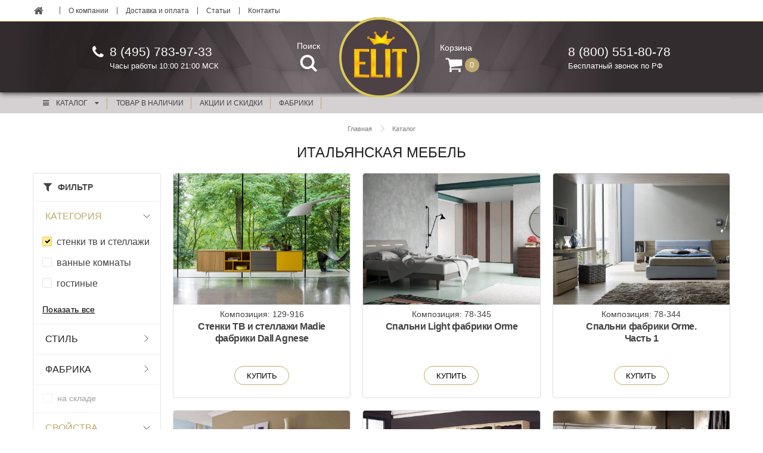

--- FILE ---
content_type: text/html; charset=UTF-8
request_url: https://elite-moscow.ru/catalog/furniture/f/category-is-closet/props-is-mdf-panel/
body_size: 21418
content:
<!DOCTYPE html>
<html lang="ru">

<head>
    <meta charset="UTF-8">
    <meta http-equiv="X-UA-Compatible" content="IE=edge" />
    <meta name="viewport" content="user-scalable=no, initial-scale=1.0, maximum-scale=1.0, width=device-width">

    <meta name="yandex-verification" content="d13aab3893df1f7e" />
    <meta name="google-site-verification" content="cTtCouej-RdLYUVMaDjddzbtY7orw_tUe8T1Rvt_-Sw" />
    <link rel="shortcut icon" type="image/x-icon" href="/local/templates/new-semantic-ui/favicon.ico" />
    <title>
        Итальянская дизайнерская мебель на заказ купить по лучшим ценам в Москве    </title>
    <meta http-equiv="Content-Type" content="text/html; charset=UTF-8" />
<meta name="description" content="Итальянская мебель - каталог с ценами. Большой выбор итальянской мебели в каталоге интернет-магазина Elite. Каталог итальянской мебели с фото." />
<script type="text/javascript" data-skip-moving="true">(function(w, d, n) {var cl = "bx-core";var ht = d.documentElement;var htc = ht ? ht.className : undefined;if (htc === undefined || htc.indexOf(cl) !== -1){return;}var ua = n.userAgent;if (/(iPad;)|(iPhone;)/i.test(ua)){cl += " bx-ios";}else if (/Windows/i.test(ua)){cl += ' bx-win';}else if (/Macintosh/i.test(ua)){cl += " bx-mac";}else if (/Linux/i.test(ua) && !/Android/i.test(ua)){cl += " bx-linux";}else if (/Android/i.test(ua)){cl += " bx-android";}cl += (/(ipad|iphone|android|mobile|touch)/i.test(ua) ? " bx-touch" : " bx-no-touch");cl += w.devicePixelRatio && w.devicePixelRatio >= 2? " bx-retina": " bx-no-retina";var ieVersion = -1;if (/AppleWebKit/.test(ua)){cl += " bx-chrome";}else if (/Opera/.test(ua)){cl += " bx-opera";}else if (/Firefox/.test(ua)){cl += " bx-firefox";}ht.className = htc ? htc + " " + cl : cl;})(window, document, navigator);</script>


<link href="/local/templates/new-semantic-ui/components/bitrix/catalog/furniture/style.css?1674548402697" type="text/css"  rel="stylesheet" />
<link href="/local/templates/.default/components/bitrix/system.pagenavigation/round/style.css?16745483942917" type="text/css"  rel="stylesheet" />
<link href="/local/frontend/semantic/assets/semantic.min.css?1674548278597901" type="text/css"  data-template-style="true"  rel="stylesheet" />
<link href="/local/frontend/plugins/bower/owl.carousel/assets/owl.carousel.min.css?16745483572936" type="text/css"  data-template-style="true"  rel="stylesheet" />
<link href="/local/frontend/plugins/bower/lightgallery/css/lightgallery.min.css?167454835520376" type="text/css"  data-template-style="true"  rel="stylesheet" />
<link href="/local/frontend/plugins/bower/swiper/css/swiper.min.css?167454835719779" type="text/css"  data-template-style="true"  rel="stylesheet" />
<link href="/local/frontend/iks/assets/iks.min.css?167454827431315" type="text/css"  data-template-style="true"  rel="stylesheet" />
<link href="/local/frontend/theme.css?16745482457849" type="text/css"  data-template-style="true"  rel="stylesheet" />
<link href="/local/templates/new-semantic-ui/template_styles.css?167454826264768" type="text/css"  data-template-style="true"  rel="stylesheet" />







    <script type="text/javascript" data-skip-moving="true">
        var __cs = __cs || [];
        __cs.push(["setCsAccount", "EVuG9sYBsT4huXOBGDPHEQOlgOafM0Yp"]);
    </script>
    <script type="text/javascript" data-skip-moving="true" async src="https://app.uiscom.ru/static/cs.min.js"></script>
</head>

<body class="page">
    <div id="panel">
            </div>
    <div class="header">
        <div class="header__wrap">
            <div class="header__top">
                <div class="header-top">
                    <div class="header-top__box section__box">
                        <div class="header-top__left">
                            <div class="ui secondary tiny menu"><a class="item text fs-14" href="/"><svg id="home"
                                        viewBox="0 0 16 13" width="16px" height="13px">
                                        <path
                                            d="M13.24 7.83929C13.24 7.82031 13.24 7.80134 13.2305 7.78237L7.77567 3.28571L2.32087 7.78237C2.32087 7.80134 2.31138 7.82031 2.31138 7.83929V12.3929C2.31138 12.7249 2.5865 13 2.91853 13H6.56138V9.35714H8.98996V13H12.6328C12.9648 13 13.24 12.7249 13.24 12.3929V7.83929ZM15.3555 7.18471C15.4598 7.06138 15.4408 6.86217 15.3175 6.75781L13.24 5.03125V1.16071C13.24 0.989955 13.1071 0.857143 12.9364 0.857143H11.115C10.9442 0.857143 10.8114 0.989955 10.8114 1.16071V3.0106L8.49665 1.07533C8.09821 0.743303 7.45313 0.743303 7.05469 1.07533L0.233817 6.75781C0.110491 6.86217 0.0915179 7.06138 0.195871 7.18471L0.78404 7.88672C0.831473 7.94364 0.907366 7.98158 0.983259 7.99107C1.06864 8.00056 1.14453 7.9721 1.21094 7.92467L7.77567 2.45089L14.3404 7.92467C14.3973 7.9721 14.4637 7.99107 14.5396 7.99107C14.5491 7.99107 14.5586 7.99107 14.5681 7.99107C14.644 7.98158 14.7199 7.94364 14.7673 7.88672L15.3555 7.18471Z"
                                            fill="#434343" fill-opacity=".9"></path>
                                    </svg></a><a class="item" href="/info/salon-italyanskoy-mebeli/">О
                                    компании</a><a class="item" href="/info/delivery/">Доставка и
                                    оплата</a><a class="item" href="/info/articles/">Статьи</a><a class="item wt"
                                    href="/info/contacts/">Контакты</a></div>
                        </div>
                    </div>
                </div>
            </div>
            <div class="header__main">
                <div class="header-main">
                    <div class="header-main__box section__box">
                        <div class="header-main__left">
                            <div class="header__mobile-menu" id="modal-link"><i class="icon bars"></i>
                            </div>
                            <div class="header__phone">
                                <svg class="icon__phone" width="19px" height="19px">
                                    <svg id="phone1" viewBox="0 0 19 19">
                                        <path
                                            d="M18.8571 15.0357C18.8571 14.942 18.8571 14.8482 18.817 14.7545C18.7232 14.4732 18.067 14.1786 17.7991 14.0446C17.0357 13.6161 16.2589 13.2009 15.5089 12.7589C15.1607 12.5446 14.7321 12.1429 14.317 12.1429C13.5 12.1429 12.308 14.567 11.5848 14.567C11.2232 14.567 10.7545 14.2321 10.433 14.0446C7.99554 12.692 6.30804 11.0045 4.95536 8.56696C4.76786 8.24553 4.43304 7.77678 4.43304 7.41518C4.43304 6.69196 6.85714 5.5 6.85714 4.68303C6.85714 4.26786 6.45536 3.83928 6.24107 3.49107C5.79911 2.74107 5.38393 1.96428 4.95536 1.20089C4.82143 0.933035 4.52679 0.276785 4.24554 0.183035C4.15179 0.142856 4.05804 0.142856 3.96429 0.142856C3.48214 0.142856 2.54464 0.357142 2.10268 0.558035C1.44643 0.839285 1.01786 1.58928 0.683036 2.19196C0.254464 2.98214 0 3.78571 0 4.68303C0 5.92857 0.508929 7.05357 0.924107 8.19196C1.21875 9.00893 1.58036 9.79911 2.03571 10.5357C3.44196 12.8125 6.1875 15.558 8.46429 16.9643C9.20089 17.4196 9.99107 17.7812 10.808 18.0759C11.9464 18.4911 13.0714 19 14.317 19C15.2143 19 16.0179 18.7455 16.808 18.317C17.4107 17.9821 18.1607 17.5536 18.442 16.8973C18.6429 16.4554 18.8571 15.5179 18.8571 15.0357Z"
                                            fill="#FCFCFB"></path>
                                    </svg>
                                </svg>

                                <div>
                                    <div class="header__phone-number">8 (495) 783-97-33
                                    </div>
                                    <div class="header__phone-description">Часы работы 10:00 21:00 МСК
                                    </div>
                                </div>
                            </div><a class="header__icon-box header__icon-box_search modalSearch--link"
                                href="/catalog/search/"><span class="header__icon-name">Поиск</span><span
                                    class="header__icon header__icon_search">
                                    <svg class="icon__search" width="29px" height="28px">
                                        <svg id="search" viewBox="0 0 29 28">
                                            <path fill-rule="evenodd" clip-rule="evenodd"
                                                d="M12.5844 20.0016C16.9999 20.0016 20.5794 16.4196 20.5794 12.001C20.5794 7.58234 16.9999 4.00032 12.5844 4.00032C8.16882 4.00032 4.58932 7.58234 4.58932 12.001C4.58932 16.4196 8.16882 20.0016 12.5844 20.0016ZM12.5844 24.0019C19.2077 24.0019 24.5769 18.6289 24.5769 12.001C24.5769 5.37302 19.2077 0 12.5844 0C5.96105 0 0.591797 5.37302 0.591797 12.001C0.591797 18.6289 5.96105 24.0019 12.5844 24.0019Z"
                                                fill="#fff"></path>
                                            <path
                                                d="M21.0929 17.6867L27.9869 24.5855C28.7675 25.3666 28.7675 26.6331 27.9869 27.4142C27.2063 28.1953 25.9408 28.1953 25.1602 27.4142L18.2662 20.5153L21.0929 17.6867Z"
                                                fill="#fff"></path>
                                        </svg>
                                    </svg>
                                </span></a>
                        </div>
                        <div class="header-main__center"><a class="header-main__logo" href="/"
                                style="background-image:url(/local/frontend/images/header-main/logo-min.svg)"></a>
                        </div>
                        <div class="header-main__right">

                            <a class="header__icon-box header__icon-box_cart" href="/info/basket/">
                                <span class="header__icon-name">Корзина</span>
                                <!--'start_frame_cache_my_div'-->                                                                <span class="header__main--basket">
                                    <span class="header__icon header__icon_cart">
                                        <svg width="29" height="25" viewBox="0 0 29 25" fill="none"
                                            xmlns="http://www.w3.org/2000/svg">
                                            <path
                                                d="M11.1401 22C11.1401 20.8281 10.1691 19.8571 8.99721 19.8571C7.82534 19.8571 6.85435 20.8281 6.85435 22C6.85435 23.1719 7.82534 24.1429 8.99721 24.1429C10.1691 24.1429 11.1401 23.1719 11.1401 22ZM26.1401 22C26.1401 20.8281 25.1691 19.8571 23.9972 19.8571C22.8253 19.8571 21.8544 20.8281 21.8544 22C21.8544 23.1719 22.8253 24.1429 23.9972 24.1429C25.1691 24.1429 26.1401 23.1719 26.1401 22ZM28.2829 3.78571C28.2829 3.19978 27.7974 2.71428 27.2115 2.71428H7.10547C6.93806 1.91071 6.90458 0.571428 5.78292 0.571428H1.49721C0.911272 0.571428 0.425781 1.05692 0.425781 1.64286C0.425781 2.22879 0.911272 2.71428 1.49721 2.71428H4.91239L7.87556 16.4922C7.6077 17.0112 6.85435 18.2667 6.85435 18.7857C6.85435 19.3717 7.33984 19.8571 7.92578 19.8571H25.0686C25.6546 19.8571 26.1401 19.3717 26.1401 18.7857C26.1401 18.1998 25.6546 17.7143 25.0686 17.7143H9.66685C9.83426 17.3795 10.0686 17.0279 10.0686 16.6429C10.0686 16.2411 9.93471 15.856 9.851 15.471L27.3287 13.4286C27.8644 13.3616 28.2829 12.8929 28.2829 12.3571V3.78571Z"
                                                fill="#FCFCFB"></path>
                                        </svg>
                                    </span>

                                    <span
                                        class="header__icon header__icon_cart-count" rel="basketCounter">0</span></span></a>


                            <!--'end_frame_cache_my_div'-->                            <div class="header__phone">
                                <svg class="icon__phone" width="19px" height="19px">
                                    <use xlink:href="#phone"></use>
                                </svg>

                                <div>
                                    <div class="header__phone-number">8&nbsp;(800)</span>&nbsp;551-80-78
                                    </div>
                                    <div class="header__phone-description">Бесплатный звонок по РФ
                                    </div>
                                </div>
                            </div>
                        </div>
                    </div>
                </div>
            </div>
        </div>
        <div class="header__bottom">
            <div class="header-bottom">
                <div class="header-bottom__box section__box ui sticky">
                    <div class="ui menu">
                        <div class="ui pointing dropdown link item" tabindex="0"><i class="content icon"></i>Каталог<i
                                class="dropdown icon"></i>
                            <div class="menu transition hidden" tabindex="-1">
                                <div class='item'><a href='/catalog/furniture/f/category-is-guest/' class='header-bottom__head'>Гостиные</a></div><div class='item'><a href='/catalog/furniture/f/category-is-sleeping/' class='header-bottom__head'>Спальни</a></div><div class='item'><a href='/catalog/furniture/f/category-is-soft/' class='header-bottom__head'>Мягкая мебель</a></div><div class='item'><a href='/catalog/furniture/f/category-is-kitchen/' class='header-bottom__head'>Кухни</a></div><div class='item'><a href='/catalog/furniture/f/category-is-child/' class='header-bottom__head'>Детская мебель</a></div><div class='item'><a href='/catalog/furniture/f/category-is-panels/' class='header-bottom__head'>Предметы интерьера</a></div><div class='item'><a href='/catalog/furniture/f/category-is-ofisnaya/' class='header-bottom__head'>Офисная мебель</a></div><div class='item'><a href='/catalog/furniture/f/category-is-cabinet/' class='header-bottom__head'>Кабинеты</a></div><div class='item'><a href='/catalog/furniture/f/category-is-kontraktnaya/' class='header-bottom__head'>Проектная мебель</a></div><div class='item'><a href='/catalog/furniture/f/category-is-bathrooms/' class='header-bottom__head'>Ванные комнаты</a></div><div class='item'><a href='/catalog/furniture/f/category-is-door/' class='header-bottom__head'>Межкомнатные двери</a></div><div class='item'><a href='/catalog/furniture/f/category-is-vestibules/' class='header-bottom__head'>Прихожие</a></div><div class='item'><a href='/catalog/furniture/f/category-is-closet/' class='header-bottom__head'>Стенки ТВ и стеллажи</a></div><div class='item'><a href='/catalog/furniture/f/category-is-tables-and-chairs/' class='header-bottom__head'>Столы и стулья</a></div><div class='item'><a href='/catalog/furniture/f/category-is-wardrobe/' class='header-bottom__head'>Шкафы и гардеробы</a></div>                            </div>

                        </div>
                        <a href="/catalog/furniture/f/exist-is-y/" class="ui pointing dropdown link item"
                            tabindex="0">Товар в наличии
                        </a>
                        <a href="/catalog/furniture/stock/" class="ui pointing dropdown link item" tabindex="0">акции и
                            скидки
                        </a>
                        <a href="/catalog/factories/" class="ui pointing dropdown link item full-menu"
                            tabindex="0">фабрики
                        </a>

                    </div>
                </div>
            </div>
        </div>
    </div>
        <div class="section">
        <div class="section__box">
            <div class="head-conent inner">
                <div class="headline">

                            <div class='breadcrumbs'><ol class='breadcrumbs__list' itemscope='' itemtype='http://schema.org/BreadcrumbList'><li class='breadcrumbs__item'  itemprop='itemListElement' itemscope='' itemtype='http://schema.org/ListItem'>
                            <a href='/' class='breadcrumbs__link' itemprop='item'>
                                <span itemprop='name' class='breadcrumbs__text'>Главная</span>
                                <meta itemprop='position' content='1' />
                            </a>
                        </li><li class='breadcrumbs__item'  itemprop='itemListElement' itemscope='' itemtype='http://schema.org/ListItem'>
                            <a href='/catalog/furniture/' class='breadcrumbs__link' itemprop='item'>
                                <span itemprop='name' class='breadcrumbs__text'>Каталог</span>
                                <meta itemprop='position' content='2' />
                            </a>
                        </li></ol></div>
                    <div class="headline__header">
                        <h1 class="headline__title">Итальянская мебель                        </h1>
                    </div>
                </div>
            </div>
            <div class="iner-content">
            


<!--    <div class="ui computer reversed tablet reversed mobile reversed grid">-->
<div class="iner-content-level--2">
    <div class="catalog" id="section">
        <div class="catalog__box">
            <div class="catalog__filter">
                                    

<div class="filter">
    <div class="filter__header">

        <div class="filter__title">Фильтр
        </div>
    </div>
    <div class="filter__main">
        

        
        <div class="filter-section">
            <div class="filter-section__header  open">
                <div class="filter-section__header-text">
                    Категория
                </div>
                <div class="filter-section__header-arrow">
                    <svg id="filter-arrow" viewBox="0 0 7 12" class="icon__filter-arrow" width="7px" height="12px">
                        <path style="stroke: #434343;" class="cls-1" d="M.75,11.4l5.5-5.5L.75.4" fill="none"
                            stroke-linejoin="round"></path>
                    </svg>
                </div>
            </div>
            <div class=" filter-section__main">

                                                <div class="filter-section__element">
                    <div class="ui checkbox">
                        <input type="checkbox" checked="checked" onclick="window.location.href='/catalog/furniture/f/props-is-mdf-panel/'"
                            rel="checkbox">
                        <label><a href="/catalog/furniture/f/props-is-mdf-panel/">стенки тв и стеллажи</a></label>
                    </div>
                </div>
                                                                <div class="filter-section__element">
                    <div class="ui checkbox">
                        <input type="checkbox" onclick="window.location.href='/catalog/furniture/f/category-is-bathrooms/props-is-mdf-panel/'" rel="checkbox">
                        <label><a href="/catalog/furniture/f/category-is-bathrooms/props-is-mdf-panel/">ванные комнаты</a></label>
                    </div>
                </div>
                                                                <div class="filter-section__element">
                    <div class="ui checkbox">
                        <input type="checkbox" onclick="window.location.href='/catalog/furniture/f/category-is-guest/props-is-mdf-panel/'" rel="checkbox">
                        <label><a href="/catalog/furniture/f/category-is-guest/props-is-mdf-panel/">гостиные</a></label>
                    </div>
                </div>
                                
                                
                <div class="filter-section__more modal-full-link" rel="show-modal" data-modal="CATEGORY">
                    <div class="filter-section__more-btn">Показать все</div>
                </div>
                <div class="ui modal" rel="modal" data-modal="CATEGORY">
                    <i class="close icon"></i>
                    <div class="header">Категория</div>
                    <div class="content">

                        <div class="ui grid">
                            <div class="three column row">
                                <div class="column">
                                    <div class="ui horizontal list">
                                                                                                                        <div class="item infilter ">
                                            <div class="middle aligned content">
                                                <a class="" href="/catalog/furniture/f/category-is-bathrooms/props-is-mdf-panel/">ванные комнаты</a>
                                            </div>
                                        </div>
                                                                                                                                                                <div class="item infilter ">
                                            <div class="middle aligned content">
                                                <a class="" href="/catalog/furniture/f/category-is-guest/props-is-mdf-panel/">гостиные</a>
                                            </div>
                                        </div>
                                                                                                                                                                <div class="item infilter ">
                                            <div class="middle aligned content">
                                                <a class="" href="/catalog/furniture/f/category-is-child/props-is-mdf-panel/">детская мебель</a>
                                            </div>
                                        </div>
                                                                                                                                                                <div class="item infilter ">
                                            <div class="middle aligned content">
                                                <a class="" href="/catalog/furniture/f/category-is-cabinet/props-is-mdf-panel/">кабинеты</a>
                                            </div>
                                        </div>
                                                                                                                                                                <div class="item infilter ">
                                            <div class="middle aligned content">
                                                <a class="" href="/catalog/furniture/f/category-is-kitchen/props-is-mdf-panel/">кухни</a>
                                            </div>
                                        </div>
                                                                                                                    </div>
                                </div>
                                <div class="column">
                                    <div class="ui horizontal list">
                                                                                                                        <div class="item infilter ">
                                            <div class="middle aligned content">
                                                <a class="" href="/catalog/furniture/f/category-is-door/props-is-mdf-panel/">межкомнатные двери</a>
                                            </div>
                                        </div>
                                                                                                                                                                <div class="item infilter ">
                                            <div class="middle aligned content">
                                                <a class="" href="/catalog/furniture/f/category-is-soft/props-is-mdf-panel/">мягкая мебель</a>
                                            </div>
                                        </div>
                                                                                                                                                                <div class="item infilter ">
                                            <div class="middle aligned content">
                                                <a class="" href="/catalog/furniture/f/category-is-ofisnaya/props-is-mdf-panel/">офисная мебель</a>
                                            </div>
                                        </div>
                                                                                                                                                                <div class="item infilter ">
                                            <div class="middle aligned content">
                                                <a class="" href="/catalog/furniture/f/category-is-panels/props-is-mdf-panel/">предметы интерьера</a>
                                            </div>
                                        </div>
                                                                                                                                                                <div class="item infilter ">
                                            <div class="middle aligned content">
                                                <a class="" href="/catalog/furniture/f/category-is-kontraktnaya/props-is-mdf-panel/">проектная мебель</a>
                                            </div>
                                        </div>
                                                                                                                    </div>
                                </div>
                                <div class="column">
                                    <div class="ui horizontal list">
                                        
                                                                                <div class="item infilter ">
                                            <div class="middle aligned content">
                                                <a class="" href="/catalog/furniture/f/category-is-sleeping/props-is-mdf-panel/">спальни</a>
                                            </div>
                                        </div>
                                                                                
                                                                                <div class="item infilter active">
                                            <div class="middle aligned content">
                                                <a class="" href="/catalog/furniture/f/props-is-mdf-panel/">стенки тв и стеллажи</a>
                                            </div>
                                        </div>
                                                                                
                                                                                <div class="item infilter ">
                                            <div class="middle aligned content">
                                                <a class="" href="/catalog/furniture/f/category-is-tables-and-chairs/props-is-mdf-panel/">столы и стулья</a>
                                            </div>
                                        </div>
                                                                                
                                                                                <div class="item infilter ">
                                            <div class="middle aligned content">
                                                <a class="" href="/catalog/furniture/f/category-is-wardrobe/props-is-mdf-panel/">шкафы и гардеробы</a>
                                            </div>
                                        </div>
                                                                                                                    </div>
                                </div>
                            </div>
                        </div>


                    </div>
                </div>


                            </div>
        </div>
        
                

        
        <div class="filter-section">
            <div class="filter-section__header ">
                <div class="filter-section__header-text">
                    Стиль
                </div>
                <div class="filter-section__header-arrow">
                    <svg id="filter-arrow" viewBox="0 0 7 12" class="icon__filter-arrow" width="7px" height="12px">
                        <path style="stroke: #434343;" class="cls-1" d="M.75,11.4l5.5-5.5L.75.4" fill="none"
                            stroke-linejoin="round"></path>
                    </svg>
                </div>
            </div>
            <div class=" filter-section__main">

                                                <div class="filter-section__element">
                    <div class="ui checkbox">
                        <input type="checkbox" onclick="window.location.href='/catalog/furniture/f/category-is-closet/props-is-mdf-panel/style-is-khay-tek/'" rel="checkbox">
                        <label><a href="/catalog/furniture/f/category-is-closet/props-is-mdf-panel/style-is-khay-tek/">xай-тек</a></label>
                    </div>
                </div>
                                                                <div class="filter-section__element">
                    <div class="ui checkbox">
                        <input type="checkbox" onclick="window.location.href='/catalog/furniture/f/category-is-closet/props-is-mdf-panel/style-is-art-deko/'" rel="checkbox">
                        <label><a href="/catalog/furniture/f/category-is-closet/props-is-mdf-panel/style-is-art-deko/">арт-деко (ар деко)</a></label>
                    </div>
                </div>
                                                                <div class="filter-section__element">
                    <div class="ui checkbox">
                        <input type="checkbox" onclick="window.location.href='/catalog/furniture/f/category-is-closet/props-is-mdf-panel/style-is-barokko-rokoko/'" rel="checkbox">
                        <label><a href="/catalog/furniture/f/category-is-closet/props-is-mdf-panel/style-is-barokko-rokoko/">барокко, рококо</a></label>
                    </div>
                </div>
                                                                <div class="filter-section__element">
                    <div class="ui checkbox">
                        <input type="checkbox" onclick="window.location.href='/catalog/furniture/f/category-is-closet/props-is-mdf-panel/style-is-vintazh/'" rel="checkbox">
                        <label><a href="/catalog/furniture/f/category-is-closet/props-is-mdf-panel/style-is-vintazh/">винтаж</a></label>
                    </div>
                </div>
                                                                <div class="filter-section__element">
                    <div class="ui checkbox">
                        <input type="checkbox" onclick="window.location.href='/catalog/furniture/f/category-is-closet/props-is-mdf-panel/style-is-klassika/'" rel="checkbox">
                        <label><a href="/catalog/furniture/f/category-is-closet/props-is-mdf-panel/style-is-klassika/">классика</a></label>
                    </div>
                </div>
                                
                                
                <div class="filter-section__more modal-full-link" rel="show-modal" data-modal="STYLE">
                    <div class="filter-section__more-btn">Показать все</div>
                </div>
                <div class="ui modal" rel="modal" data-modal="STYLE">
                    <i class="close icon"></i>
                    <div class="header">Стиль</div>
                    <div class="content">

                        <div class="ui grid">
                            <div class="three column row">
                                <div class="column">
                                    <div class="ui horizontal list">
                                                                                                                        <div class="item infilter ">
                                            <div class="middle aligned content">
                                                <a class="" href="/catalog/furniture/f/category-is-closet/props-is-mdf-panel/style-is-khay-tek/">xай-тек</a>
                                            </div>
                                        </div>
                                                                                                                                                                <div class="item infilter ">
                                            <div class="middle aligned content">
                                                <a class="" href="/catalog/furniture/f/category-is-closet/props-is-mdf-panel/style-is-art-deko/">арт-деко (ар деко)</a>
                                            </div>
                                        </div>
                                                                                                                                                                <div class="item infilter ">
                                            <div class="middle aligned content">
                                                <a class="" href="/catalog/furniture/f/category-is-closet/props-is-mdf-panel/style-is-barokko-rokoko/">барокко, рококо</a>
                                            </div>
                                        </div>
                                                                                                                                                                <div class="item infilter ">
                                            <div class="middle aligned content">
                                                <a class="" href="/catalog/furniture/f/category-is-closet/props-is-mdf-panel/style-is-vintazh/">винтаж</a>
                                            </div>
                                        </div>
                                                                                                                                                                <div class="item infilter ">
                                            <div class="middle aligned content">
                                                <a class="" href="/catalog/furniture/f/category-is-closet/props-is-mdf-panel/style-is-klassika/">классика</a>
                                            </div>
                                        </div>
                                                                                                                    </div>
                                </div>
                                <div class="column">
                                    <div class="ui horizontal list">
                                                                                                                        <div class="item infilter ">
                                            <div class="middle aligned content">
                                                <a class="" href="/catalog/furniture/f/category-is-closet/props-is-mdf-panel/style-is-kovka/">лофт</a>
                                            </div>
                                        </div>
                                                                                                                                                                <div class="item infilter ">
                                            <div class="middle aligned content">
                                                <a class="" href="/catalog/furniture/f/category-is-closet/props-is-mdf-panel/style-is-minimalizm-khay-tek/">минимализм</a>
                                            </div>
                                        </div>
                                                                                                                                                                <div class="item infilter ">
                                            <div class="middle aligned content">
                                                <a class="" href="/catalog/furniture/f/category-is-closet/props-is-mdf-panel/style-is-modern/">модерн</a>
                                            </div>
                                        </div>
                                                                                                                                                                <div class="item infilter ">
                                            <div class="middle aligned content">
                                                <a class="" href="/catalog/furniture/f/category-is-closet/props-is-mdf-panel/style-is-neoklassika/">неоклассика</a>
                                            </div>
                                        </div>
                                                                                                                                                                <div class="item infilter ">
                                            <div class="middle aligned content">
                                                <a class="" href="/catalog/furniture/f/category-is-closet/props-is-mdf-panel/style-is-postmodern-pop-art/">постмодерн, поп-арт</a>
                                            </div>
                                        </div>
                                                                                                                    </div>
                                </div>
                                <div class="column">
                                    <div class="ui horizontal list">
                                        
                                                                                <div class="item infilter ">
                                            <div class="middle aligned content">
                                                <a class="" href="/catalog/furniture/f/category-is-closet/props-is-mdf-panel/style-is-sovremennyy/">современный</a>
                                            </div>
                                        </div>
                                                                                
                                                                                <div class="item infilter ">
                                            <div class="middle aligned content">
                                                <a class="" href="/catalog/furniture/f/category-is-closet/props-is-mdf-panel/style-is-fyuzhen/">фьюжен</a>
                                            </div>
                                        </div>
                                                                                
                                                                                <div class="item infilter ">
                                            <div class="middle aligned content">
                                                <a class="" href="/catalog/furniture/f/category-is-closet/props-is-mdf-panel/style-is-eklektika/">эклектика</a>
                                            </div>
                                        </div>
                                                                                                                    </div>
                                </div>
                            </div>
                        </div>


                    </div>
                </div>


                            </div>
        </div>
        
                

        
        <div class="filter-section">
            <div class="filter-section__header ">
                <div class="filter-section__header-text">
                    Фабрика
                </div>
                <div class="filter-section__header-arrow">
                    <svg id="filter-arrow" viewBox="0 0 7 12" class="icon__filter-arrow" width="7px" height="12px">
                        <path style="stroke: #434343;" class="cls-1" d="M.75,11.4l5.5-5.5L.75.4" fill="none"
                            stroke-linejoin="round"></path>
                    </svg>
                </div>
            </div>
            <div class=" filter-section__main">

                                                <div class="filter-section__element">
                    <div class="ui checkbox">
                        <input type="checkbox" onclick="window.location.href='/catalog/furniture/f/category-is-closet/factory-is-a-l-f-group/props-is-mdf-panel/'" rel="checkbox">
                        <label><a href="/catalog/furniture/f/category-is-closet/factory-is-a-l-f-group/props-is-mdf-panel/">ALF Group</a></label>
                    </div>
                </div>
                                                                <div class="filter-section__element">
                    <div class="ui checkbox">
                        <input type="checkbox" onclick="window.location.href='/catalog/furniture/f/category-is-closet/factory-is-antonelli-moravio/props-is-mdf-panel/'" rel="checkbox">
                        <label><a href="/catalog/furniture/f/category-is-closet/factory-is-antonelli-moravio/props-is-mdf-panel/">Antonelli Moravio</a></label>
                    </div>
                </div>
                                                                <div class="filter-section__element">
                    <div class="ui checkbox">
                        <input type="checkbox" onclick="window.location.href='/catalog/furniture/f/category-is-closet/factory-is-barnini-oseo/props-is-mdf-panel/'" rel="checkbox">
                        <label><a href="/catalog/furniture/f/category-is-closet/factory-is-barnini-oseo/props-is-mdf-panel/">Barnini Oseo</a></label>
                    </div>
                </div>
                                                                <div class="filter-section__element">
                    <div class="ui checkbox">
                        <input type="checkbox" onclick="window.location.href='/catalog/furniture/f/category-is-closet/factory-is-bruno-piombini/props-is-mdf-panel/'" rel="checkbox">
                        <label><a href="/catalog/furniture/f/category-is-closet/factory-is-bruno-piombini/props-is-mdf-panel/">Bruno Piombini</a></label>
                    </div>
                </div>
                                                                <div class="filter-section__element">
                    <div class="ui checkbox">
                        <input type="checkbox" onclick="window.location.href='/catalog/furniture/f/category-is-closet/factory-is-caroti/props-is-mdf-panel/'" rel="checkbox">
                        <label><a href="/catalog/furniture/f/category-is-closet/factory-is-caroti/props-is-mdf-panel/">Caroti</a></label>
                    </div>
                </div>
                                
                                
                <div class="filter-section__more modal-full-link" rel="show-modal" data-modal="FACTORY">
                    <div class="filter-section__more-btn">Показать все</div>
                </div>
                <div class="ui modal" rel="modal" data-modal="FACTORY">
                    <i class="close icon"></i>
                    <div class="header">Фабрика</div>
                    <div class="content">

                        <div class="ui grid">
                            <div class="three column row">
                                <div class="column">
                                    <div class="ui horizontal list">
                                                                                                                        <div class="item infilter ">
                                            <div class="middle aligned content">
                                                <a class="" href="/catalog/furniture/f/category-is-closet/factory-is-a-l-f-group/props-is-mdf-panel/">ALF Group</a>
                                            </div>
                                        </div>
                                                                                                                                                                <div class="item infilter ">
                                            <div class="middle aligned content">
                                                <a class="" href="/catalog/furniture/f/category-is-closet/factory-is-antonelli-moravio/props-is-mdf-panel/">Antonelli Moravio</a>
                                            </div>
                                        </div>
                                                                                                                                                                <div class="item infilter ">
                                            <div class="middle aligned content">
                                                <a class="" href="/catalog/furniture/f/category-is-closet/factory-is-barnini-oseo/props-is-mdf-panel/">Barnini Oseo</a>
                                            </div>
                                        </div>
                                                                                                                                                                <div class="item infilter ">
                                            <div class="middle aligned content">
                                                <a class="" href="/catalog/furniture/f/category-is-closet/factory-is-bruno-piombini/props-is-mdf-panel/">Bruno Piombini</a>
                                            </div>
                                        </div>
                                                                                                                                                                <div class="item infilter ">
                                            <div class="middle aligned content">
                                                <a class="" href="/catalog/furniture/f/category-is-closet/factory-is-caroti/props-is-mdf-panel/">Caroti</a>
                                            </div>
                                        </div>
                                                                                                                                                                <div class="item infilter ">
                                            <div class="middle aligned content">
                                                <a class="" href="/catalog/furniture/f/category-is-closet/factory-is-coim/props-is-mdf-panel/">Coim</a>
                                            </div>
                                        </div>
                                                                                                                                                                <div class="item infilter ">
                                            <div class="middle aligned content">
                                                <a class="" href="/catalog/furniture/f/category-is-closet/factory-is-dall-agnese/props-is-mdf-panel/">Dall Agnese</a>
                                            </div>
                                        </div>
                                                                                                                                                                <div class="item infilter ">
                                            <div class="middle aligned content">
                                                <a class="" href="/catalog/furniture/f/category-is-closet/factory-is-doimo-design/props-is-mdf-panel/">Doimo Design</a>
                                            </div>
                                        </div>
                                                                                                                                                                <div class="item infilter ">
                                            <div class="middle aligned content">
                                                <a class="" href="/catalog/furniture/f/category-is-closet/factory-is-elledue/props-is-mdf-panel/">Elledue</a>
                                            </div>
                                        </div>
                                                                                                                    </div>
                                </div>
                                <div class="column">
                                    <div class="ui horizontal list">
                                                                                                                        <div class="item infilter ">
                                            <div class="middle aligned content">
                                                <a class="" href="/catalog/furniture/f/category-is-closet/factory-is-giorgio-casa/props-is-mdf-panel/">Giorgio Casa</a>
                                            </div>
                                        </div>
                                                                                                                                                                <div class="item infilter ">
                                            <div class="middle aligned content">
                                                <a class="" href="/catalog/furniture/f/category-is-closet/factory-is-il-loft/props-is-mdf-panel/">Il Loft</a>
                                            </div>
                                        </div>
                                                                                                                                                                <div class="item infilter ">
                                            <div class="middle aligned content">
                                                <a class="" href="/catalog/furniture/f/category-is-closet/factory-is-maestri-artigiani/props-is-mdf-panel/">Maestri Artigiani</a>
                                            </div>
                                        </div>
                                                                                                                                                                <div class="item infilter ">
                                            <div class="middle aligned content">
                                                <a class="" href="/catalog/furniture/f/category-is-closet/factory-is-maronese/props-is-mdf-panel/">Maronese</a>
                                            </div>
                                        </div>
                                                                                                                                                                <div class="item infilter ">
                                            <div class="middle aligned content">
                                                <a class="" href="/catalog/furniture/f/category-is-closet/factory-is-mav/props-is-mdf-panel/">Mav</a>
                                            </div>
                                        </div>
                                                                                                                                                                <div class="item infilter ">
                                            <div class="middle aligned content">
                                                <a class="" href="/catalog/furniture/f/category-is-closet/factory-is-md-house/props-is-mdf-panel/">Md House</a>
                                            </div>
                                        </div>
                                                                                                                                                                <div class="item infilter ">
                                            <div class="middle aligned content">
                                                <a class="" href="/catalog/furniture/f/category-is-closet/factory-is-mirandola/props-is-mdf-panel/">Mirandola</a>
                                            </div>
                                        </div>
                                                                                                                                                                <div class="item infilter ">
                                            <div class="middle aligned content">
                                                <a class="" href="/catalog/furniture/f/category-is-closet/factory-is-mowa/props-is-mdf-panel/">Mowa</a>
                                            </div>
                                        </div>
                                                                                                                                                                <div class="item infilter ">
                                            <div class="middle aligned content">
                                                <a class="" href="/catalog/furniture/f/category-is-closet/factory-is-mugali/props-is-mdf-panel/">Mugali</a>
                                            </div>
                                        </div>
                                                                                                                    </div>
                                </div>
                                <div class="column">
                                    <div class="ui horizontal list">
                                        
                                                                                <div class="item infilter ">
                                            <div class="middle aligned content">
                                                <a class="" href="/catalog/furniture/f/category-is-closet/factory-is-napol/props-is-mdf-panel/">Napol</a>
                                            </div>
                                        </div>
                                                                                
                                                                                <div class="item infilter ">
                                            <div class="middle aligned content">
                                                <a class="" href="/catalog/furniture/f/category-is-closet/factory-is-orme/props-is-mdf-panel/">Orme</a>
                                            </div>
                                        </div>
                                                                                
                                                                                <div class="item infilter ">
                                            <div class="middle aligned content">
                                                <a class="" href="/catalog/furniture/f/category-is-closet/factory-is-radho/props-is-mdf-panel/">Radho</a>
                                            </div>
                                        </div>
                                                                                
                                                                                <div class="item infilter ">
                                            <div class="middle aligned content">
                                                <a class="" href="/catalog/furniture/f/category-is-closet/factory-is-rugiano/props-is-mdf-panel/">Rugiano</a>
                                            </div>
                                        </div>
                                                                                
                                                                                <div class="item infilter ">
                                            <div class="middle aligned content">
                                                <a class="" href="/catalog/furniture/f/category-is-closet/factory-is-scappini/props-is-mdf-panel/">Scappini</a>
                                            </div>
                                        </div>
                                                                                
                                                                                <div class="item infilter ">
                                            <div class="middle aligned content">
                                                <a class="" href="/catalog/furniture/f/category-is-closet/factory-is-vismara/props-is-mdf-panel/">Vismara</a>
                                            </div>
                                        </div>
                                                                                
                                                                                <div class="item infilter ">
                                            <div class="middle aligned content">
                                                <a class="" href="/catalog/furniture/f/category-is-closet/factory-is-zanette/props-is-mdf-panel/">Zanette</a>
                                            </div>
                                        </div>
                                                                                                                    </div>
                                </div>
                            </div>
                        </div>


                    </div>
                </div>


                            </div>
        </div>
        
                

                <div class="filter__item">
                                    <div class="ui  checkbox disabled">
                <input type="checkbox" rel="checkbox"  disabled="disabled">
                <label><a href="/catalog/furniture/f/category-is-closet/factory-is-zanette/props-is-mdf-panel/">на складе</a></label>
            </div>

                                </div>
        
                

        
        <div class="filter-section">
            <div class="filter-section__header  open">
                <div class="filter-section__header-text">
                    Свойства
                </div>
                <div class="filter-section__header-arrow">
                    <svg id="filter-arrow" viewBox="0 0 7 12" class="icon__filter-arrow" width="7px" height="12px">
                        <path style="stroke: #434343;" class="cls-1" d="M.75,11.4l5.5-5.5L.75.4" fill="none"
                            stroke-linejoin="round"></path>
                    </svg>
                </div>
            </div>
            <div class=" filter-section__main">

                                                <div class="filter-section__element">
                    <div class="ui checkbox">
                        <input type="checkbox" checked="checked" onclick="window.location.href='/catalog/furniture/f/category-is-closet/'"
                            rel="checkbox">
                        <label><a href="/catalog/furniture/f/category-is-closet/">мдф</a></label>
                    </div>
                </div>
                                                                <div class="filter-section__element">
                    <div class="ui checkbox">
                        <input type="checkbox" onclick="window.location.href='/catalog/furniture/f/category-is-closet/props-is-of-avorio/'" rel="checkbox">
                        <label><a href="/catalog/furniture/f/category-is-closet/props-is-of-avorio/">аворио</a></label>
                    </div>
                </div>
                                                                <div class="filter-section__element">
                    <div class="ui checkbox">
                        <input type="checkbox" onclick="window.location.href='/catalog/furniture/f/category-is-closet/props-is-beige/'" rel="checkbox">
                        <label><a href="/catalog/furniture/f/category-is-closet/props-is-beige/">бежевый</a></label>
                    </div>
                </div>
                                
                                
                <div class="filter-section__more modal-full-link" rel="show-modal" data-modal="PROPS">
                    <div class="filter-section__more-btn">Показать все</div>
                </div>
                <div class="ui modal" rel="modal" data-modal="PROPS">
                    <i class="close icon"></i>
                    <div class="header">Свойства</div>
                    <div class="content">

                        <div class="ui grid">
                            <div class="three column row">
                                <div class="column">
                                    <div class="ui horizontal list">
                                                                                                                        <div class="item infilter active">
                                            <div class="middle aligned content">
                                                <a class="" href="/catalog/furniture/f/category-is-closet/">мдф</a>
                                            </div>
                                        </div>
                                                                                                                                                                <div class="item infilter ">
                                            <div class="middle aligned content">
                                                <a class="" href="/catalog/furniture/f/category-is-closet/props-is-of-avorio/">аворио</a>
                                            </div>
                                        </div>
                                                                                                                                                                <div class="item infilter ">
                                            <div class="middle aligned content">
                                                <a class="" href="/catalog/furniture/f/category-is-closet/props-is-beige/">бежевый</a>
                                            </div>
                                        </div>
                                                                                                                                                                <div class="item infilter ">
                                            <div class="middle aligned content">
                                                <a class="" href="/catalog/furniture/f/category-is-closet/props-is-white/">белый</a>
                                            </div>
                                        </div>
                                                                                                                                                                <div class="item infilter ">
                                            <div class="middle aligned content">
                                                <a class="" href="/catalog/furniture/f/category-is-closet/props-is-wenge/">венге, мокко</a>
                                            </div>
                                        </div>
                                                                                                                                                                <div class="item infilter ">
                                            <div class="middle aligned content">
                                                <a class="" href="/catalog/furniture/f/category-is-closet/props-is-cherry/">вишня</a>
                                            </div>
                                        </div>
                                                                                                                                                                <div class="item infilter ">
                                            <div class="middle aligned content">
                                                <a class="" href="/catalog/furniture/f/category-is-closet/props-is-green/">зеленый</a>
                                            </div>
                                        </div>
                                                                                                                                                                <div class="item infilter ">
                                            <div class="middle aligned content">
                                                <a class="" href="/catalog/furniture/f/category-is-closet/props-is-gold/">золото</a>
                                            </div>
                                        </div>
                                                                                                                                                                <div class="item infilter ">
                                            <div class="middle aligned content">
                                                <a class="" href="/catalog/furniture/f/category-is-closet/props-is-inlay/">инкрустация</a>
                                            </div>
                                        </div>
                                                                                                                                                                <div class="item infilter ">
                                            <div class="middle aligned content">
                                                <a class="" href="/catalog/furniture/f/category-is-closet/props-is-leather/">кожа</a>
                                            </div>
                                        </div>
                                                                                                                                                                <div class="item infilter ">
                                            <div class="middle aligned content">
                                                <a class="" href="/catalog/furniture/f/category-is-closet/props-is-koren-dereva/">корень дерева</a>
                                            </div>
                                        </div>
                                                                                                                    </div>
                                </div>
                                <div class="column">
                                    <div class="ui horizontal list">
                                                                                                                        <div class="item infilter ">
                                            <div class="middle aligned content">
                                                <a class="" href="/catalog/furniture/f/category-is-closet/props-is-brown/">коричневый</a>
                                            </div>
                                        </div>
                                                                                                                                                                <div class="item infilter ">
                                            <div class="middle aligned content">
                                                <a class="" href="/catalog/furniture/f/category-is-closet/props-is-paint/">краска</a>
                                            </div>
                                        </div>
                                                                                                                                                                <div class="item infilter ">
                                            <div class="middle aligned content">
                                                <a class="" href="/catalog/furniture/f/category-is-closet/props-is-red/">красный</a>
                                            </div>
                                        </div>
                                                                                                                                                                <div class="item infilter ">
                                            <div class="middle aligned content">
                                                <a class="" href="/catalog/furniture/f/category-is-closet/props-is-polish-enamel/">лак эмаль</a>
                                            </div>
                                        </div>
                                                                                                                                                                <div class="item infilter ">
                                            <div class="middle aligned content">
                                                <a class="" href="/catalog/furniture/f/category-is-closet/props-is-laminate/">ламинат</a>
                                            </div>
                                        </div>
                                                                                                                                                                <div class="item infilter ">
                                            <div class="middle aligned content">
                                                <a class="" href="/catalog/furniture/f/category-is-closet/props-is-solid-wood/">масив дерева</a>
                                            </div>
                                        </div>
                                                                                                                                                                <div class="item infilter ">
                                            <div class="middle aligned content">
                                                <a class="" href="/catalog/furniture/f/category-is-closet/props-is-metal/">металл</a>
                                            </div>
                                        </div>
                                                                                                                                                                <div class="item infilter ">
                                            <div class="middle aligned content">
                                                <a class="" href="/catalog/furniture/f/category-is-closet/props-is-naturalnoe-derevo/">натуральное дерево</a>
                                            </div>
                                        </div>
                                                                                                                                                                <div class="item infilter ">
                                            <div class="middle aligned content">
                                                <a class="" href="/catalog/furniture/f/category-is-closet/props-is-walnut/">орех</a>
                                            </div>
                                        </div>
                                                                                                                                                                <div class="item infilter ">
                                            <div class="middle aligned content">
                                                <a class="" href="/catalog/furniture/f/category-is-closet/props-is-mahogany/">палисандр</a>
                                            </div>
                                        </div>
                                                                                                                                                                <div class="item infilter ">
                                            <div class="middle aligned content">
                                                <a class="" href="/catalog/furniture/f/category-is-closet/props-is-patina/">патина</a>
                                            </div>
                                        </div>
                                                                                                                    </div>
                                </div>
                                <div class="column">
                                    <div class="ui horizontal list">
                                        
                                                                                <div class="item infilter ">
                                            <div class="middle aligned content">
                                                <a class="" href="/catalog/furniture/f/category-is-closet/props-is-thread/">резьба</a>
                                            </div>
                                        </div>
                                                                                
                                                                                <div class="item infilter ">
                                            <div class="middle aligned content">
                                                <a class="" href="/catalog/furniture/f/category-is-closet/props-is-oak-light/">светлые оттенки дерева</a>
                                            </div>
                                        </div>
                                                                                
                                                                                <div class="item infilter ">
                                            <div class="middle aligned content">
                                                <a class="" href="/catalog/furniture/f/category-is-closet/props-is-silver/">серебро</a>
                                            </div>
                                        </div>
                                                                                
                                                                                <div class="item infilter ">
                                            <div class="middle aligned content">
                                                <a class="" href="/catalog/furniture/f/category-is-closet/props-is-glass/">стекло</a>
                                            </div>
                                        </div>
                                                                                
                                                                                <div class="item infilter ">
                                            <div class="middle aligned content">
                                                <a class="" href="/catalog/furniture/f/category-is-closet/props-is-fabric/">ткань</a>
                                            </div>
                                        </div>
                                                                                
                                                                                <div class="item infilter ">
                                            <div class="middle aligned content">
                                                <a class="" href="/catalog/furniture/f/category-is-closet/props-is-folga/">фольга</a>
                                            </div>
                                        </div>
                                                                                
                                                                                <div class="item infilter ">
                                            <div class="middle aligned content">
                                                <a class="" href="/catalog/furniture/f/category-is-closet/props-is-art-painting/">художественная роспись</a>
                                            </div>
                                        </div>
                                                                                
                                                                                <div class="item infilter ">
                                            <div class="middle aligned content">
                                                <a class="" href="/catalog/furniture/f/category-is-closet/props-is-black/">черный</a>
                                            </div>
                                        </div>
                                                                                
                                                                                <div class="item infilter ">
                                            <div class="middle aligned content">
                                                <a class="" href="/catalog/furniture/f/category-is-closet/props-is-the-wood-veneer/">шпон </a>
                                            </div>
                                        </div>
                                                                                
                                                                                <div class="item infilter ">
                                            <div class="middle aligned content">
                                                <a class="" href="/catalog/furniture/f/category-is-closet/props-is-faux-leather/">экокожа</a>
                                            </div>
                                        </div>
                                                                                                                    </div>
                                </div>
                            </div>
                        </div>


                    </div>
                </div>


                            </div>
        </div>
        
                

        
        <div class="filter-section">
            <div class="filter-section__header ">
                <div class="filter-section__header-text">
                    Предмет
                </div>
                <div class="filter-section__header-arrow">
                    <svg id="filter-arrow" viewBox="0 0 7 12" class="icon__filter-arrow" width="7px" height="12px">
                        <path style="stroke: #434343;" class="cls-1" d="M.75,11.4l5.5-5.5L.75.4" fill="none"
                            stroke-linejoin="round"></path>
                    </svg>
                </div>
            </div>
            <div class=" filter-section__main">

                                                                                                                                                                                
                                
                <div class="filter-section__more modal-full-link" rel="show-modal" data-modal="SUBJECT">
                    <div class="filter-section__more-btn">Показать все</div>
                </div>
                <div class="ui modal" rel="modal" data-modal="SUBJECT">
                    <i class="close icon"></i>
                    <div class="header">Предмет</div>
                    <div class="content">

                        <div class="ui grid">
                            <div class="three column row">
                                <div class="column">
                                    <div class="ui horizontal list">
                                                                                                                                                                                                                                                                                                                                                                                                                                                                                                                                                                                                                                                                                                                                                                                                                                                                                                                                                                                                                                                                                                                                                            </div>
                                </div>
                                <div class="column">
                                    <div class="ui horizontal list">
                                                                                                                                                                                                                                                                                        <div class="item infilter ">
                                            <div class="middle aligned content">
                                                <a class="" href="/catalog/furniture/f/category-is-closet/props-is-mdf-panel/subject-is-kofeynyy-stolik/">кофейный столик</a>
                                            </div>
                                        </div>
                                                                                                                                                                                                                                                                                                                                                                                                                <div class="item infilter ">
                                            <div class="middle aligned content">
                                                <a class="" href="/catalog/furniture/f/category-is-closet/props-is-mdf-panel/subject-is-panel-dlya-tv/">панель для тв</a>
                                            </div>
                                        </div>
                                                                                                                                                                                                                                                                                                                                                                                                                                                                                                                                                                                                                    </div>
                                </div>
                                <div class="column">
                                    <div class="ui horizontal list">
                                        
                                                                                
                                                                                
                                                                                
                                                                                
                                                                                
                                                                                
                                                                                
                                                                                
                                                                                
                                                                                
                                                                                
                                                                                                                    </div>
                                </div>
                            </div>
                        </div>


                    </div>
                </div>


                            </div>
        </div>
        
                

                <div class="filter__item">
                                    <div class="ui  checkbox disabled">
                <input type="checkbox" rel="checkbox"  disabled="disabled">
                <label><a href="">новинка</a></label>
            </div>

                                </div>
        
                
    </div>

    <div class="filter__footer card__btn">
        <a href="/catalog/furniture/" class="button button_type_primary button_mod_card"><span
                class="button__text">Очистить</span>
        </a>
    </div>

</div>


            </div>


            <div class="catalog__grid">
                <div class="catalog__grid-cards">
                

    
    

    <div class="grid">
        

            <div class="card">

                <div class="card__box" id="bx_373119577_129916">
                

                                    <a class="card__view c-ratio _ratio-10" href="/catalog/furniture/stenki-tv-i-stellazhi-madia-fabriki-dall-agnese/">
                    
                    <div class="bg contain" style="background-image: url(/upload/iblock/3a6/3a6926e8ac544409e2a382d4fd1acc86.jpg)">
                    <div class="ui text loader"></div></div>

                      
                    </a>

                    <div class="card__info">
                        <div class="card__vendor-code">Композиция: 129-916</div>
                        <a class="card__title link" href="/catalog/furniture/stenki-tv-i-stellazhi-madia-fabriki-dall-agnese/">Стенки ТВ и стеллажи Madie фабрики Dall Agnese</a>
                        <div class="card__btn">
                            <!-- <div class="ik vote">
                                
<div class="ui star rating" rel="rating"
     data-id="129916"
     data-vote="0"
     data-session="5c21c30cd71ca15f53bdb76bf1d86201"
     data-sessid="e2773d7fab759e1343194dbe15da3825"
     data-rating="5"
     data-max-rating="5"></div>

                            </div> -->
                            <div class="mt-5">
                                </button>
                                                                    <button class="button button_type_primary button_mod_card"  data-id="129916"  data-item="129916" data-offer="" data-amount="1"  rel="basketUpdate"><span class="button__text">купить</span>
                                    
                                  
                                                            </div>
                        </div>
                    </div>

                </div>
            </div>


        

            <div class="card">

                <div class="card__box" id="bx_373119577_78345">
                

                                    <a class="card__view c-ratio _ratio-10" href="/catalog/furniture/spalnya-light-fabriki-orme/">
                    
                    <div class="bg contain" style="background-image: url(/upload/iblock/6c1/6c151f8d96010e94bf50b7443e2a660d.jpg)">
                    <div class="ui text loader"></div></div>

                      
                    </a>

                    <div class="card__info">
                        <div class="card__vendor-code">Композиция: 78-345</div>
                        <a class="card__title link" href="/catalog/furniture/spalnya-light-fabriki-orme/">Спальни Light фабрики Orme</a>
                        <div class="card__btn">
                            <!-- <div class="ik vote">
                                
<div class="ui star rating" rel="rating"
     data-id="78345"
     data-vote="0"
     data-session="5c21c30cd71ca15f53bdb76bf1d86201"
     data-sessid="02f8f3fdf96c8b939203cf061c88b30a"
     data-rating="3"
     data-max-rating="5"></div>

                            </div> -->
                            <div class="mt-5">
                                </button>
                                                                    <button class="button button_type_primary button_mod_card"  data-id="78345"  data-item="78345" data-offer="" data-amount="1"  rel="basketUpdate"><span class="button__text">купить</span>
                                    
                                  
                                                            </div>
                        </div>
                    </div>

                </div>
            </div>


        

            <div class="card">

                <div class="card__box" id="bx_373119577_78344">
                

                                    <a class="card__view c-ratio _ratio-10" href="/catalog/furniture/spalnya-fabriki-orme-1/">
                    
                    <div class="bg contain" style="background-image: url(/upload/iblock/a2f/a2fb502747b7dc65110a4a968c537175.jpg)">
                    <div class="ui text loader"></div></div>

                      
                    </a>

                    <div class="card__info">
                        <div class="card__vendor-code">Композиция: 78-344</div>
                        <a class="card__title link" href="/catalog/furniture/spalnya-fabriki-orme-1/">Спальни фабрики Orme. Часть 1</a>
                        <div class="card__btn">
                            <!-- <div class="ik vote">
                                
<div class="ui star rating" rel="rating"
     data-id="78344"
     data-vote="0"
     data-session="5c21c30cd71ca15f53bdb76bf1d86201"
     data-sessid="781a803fe4352530020f6022de6e6702"
     data-rating="4"
     data-max-rating="5"></div>

                            </div> -->
                            <div class="mt-5">
                                </button>
                                                                    <button class="button button_type_primary button_mod_card"  data-id="78344"  data-item="78344" data-offer="" data-amount="1"  rel="basketUpdate"><span class="button__text">купить</span>
                                    
                                  
                                                            </div>
                        </div>
                    </div>

                </div>
            </div>


        

            <div class="card">

                <div class="card__box" id="bx_373119577_63774">
                

                                    <a class="card__view c-ratio _ratio-10" href="/catalog/furniture/stenki-tv-i-stellazh-modern-fabriki-mav/">
                    
                    <div class="bg contain" style="background-image: url(/upload/iblock/a5e/a5ec155ec82d746d7cb492e431957bf0.jpg)">
                    <div class="ui text loader"></div></div>

                      
                    </a>

                    <div class="card__info">
                        <div class="card__vendor-code">Композиция: 63-774</div>
                        <a class="card__title link" href="/catalog/furniture/stenki-tv-i-stellazh-modern-fabriki-mav/">Стенки ТВ и стеллажи Modern фабрики Mav</a>
                        <div class="card__btn">
                            <!-- <div class="ik vote">
                                
<div class="ui star rating" rel="rating"
     data-id="63774"
     data-vote="0"
     data-session="5c21c30cd71ca15f53bdb76bf1d86201"
     data-sessid="2d5c6170861cd55c64f2922cc7949f85"
     data-rating="3"
     data-max-rating="5"></div>

                            </div> -->
                            <div class="mt-5">
                                </button>
                                                                    <button class="button button_type_primary button_mod_card"  data-id="63774"  data-item="63774" data-offer="" data-amount="1"  rel="basketUpdate"><span class="button__text">купить</span>
                                    
                                  
                                                            </div>
                        </div>
                    </div>

                </div>
            </div>


        

            <div class="card">

                <div class="card__box" id="bx_373119577_62567">
                

                                    <a class="card__view c-ratio _ratio-10" href="/catalog/furniture/stenki-tv-i-stellazh-sole-fabriki-mirandola/">
                    
                    <div class="bg contain" style="background-image: url(/upload/iblock/81a/81aa6ac2bdccbc8b7eec560f603c2d3b.jpg)">
                    <div class="ui text loader"></div></div>

                      
                    </a>

                    <div class="card__info">
                        <div class="card__vendor-code">Композиция: 62-567</div>
                        <a class="card__title link" href="/catalog/furniture/stenki-tv-i-stellazh-sole-fabriki-mirandola/">Стенки ТВ и стеллажи Sole фабрики Mirandola</a>
                        <div class="card__btn">
                            <!-- <div class="ik vote">
                                
<div class="ui star rating" rel="rating"
     data-id="62567"
     data-vote="0"
     data-session="5c21c30cd71ca15f53bdb76bf1d86201"
     data-sessid="bc3e234a73ac32be6a09e6459cab1bde"
     data-rating="5"
     data-max-rating="5"></div>

                            </div> -->
                            <div class="mt-5">
                                </button>
                                                                    <button class="button button_type_primary button_mod_card"  data-id="62567"  data-item="62567" data-offer="" data-amount="1"  rel="basketUpdate"><span class="button__text">купить</span>
                                    
                                  
                                                            </div>
                        </div>
                    </div>

                </div>
            </div>


        

            <div class="card">

                <div class="card__box" id="bx_373119577_50223">
                

                                    <a class="card__view c-ratio _ratio-10" href="/catalog/furniture/stenki-tv-i-stellazh-fabriki-scappini/">
                    
                    <div class="bg contain" style="background-image: url(/upload/iblock/063/0638bc4ea6d159beef84b08c09452088.jpg)">
                    <div class="ui text loader"></div></div>

                      
                    </a>

                    <div class="card__info">
                        <div class="card__vendor-code">Композиция: 50-223</div>
                        <a class="card__title link" href="/catalog/furniture/stenki-tv-i-stellazh-fabriki-scappini/">Стенки ТВ и стеллажи фабрики Scappini</a>
                        <div class="card__btn">
                            <!-- <div class="ik vote">
                                
<div class="ui star rating" rel="rating"
     data-id="50223"
     data-vote="0"
     data-session="5c21c30cd71ca15f53bdb76bf1d86201"
     data-sessid="02f8f3fdf96c8b939203cf061c88b30a"
     data-rating="5"
     data-max-rating="5"></div>

                            </div> -->
                            <div class="mt-5">
                                </button>
                                                                    <button class="button button_type_primary button_mod_card"  data-id="50223"  data-item="50223" data-offer="" data-amount="1"  rel="basketUpdate"><span class="button__text">купить</span>
                                    
                                  
                                                            </div>
                        </div>
                    </div>

                </div>
            </div>


        

            <div class="card">

                <div class="card__box" id="bx_373119577_49499">
                

                                    <a class="card__view c-ratio _ratio-10" href="/catalog/furniture/gostinaya-fabriki-radho/">
                    
                    <div class="bg contain" style="background-image: url(/upload/iblock/527/527f8f3f35e2431a9654796f8480c484.jpg)">
                    <div class="ui text loader"></div></div>

                      
                    </a>

                    <div class="card__info">
                        <div class="card__vendor-code">Композиция: 49-499</div>
                        <a class="card__title link" href="/catalog/furniture/gostinaya-fabriki-radho/">Гостиная фабрики Radho</a>
                        <div class="card__btn">
                            <!-- <div class="ik vote">
                                
<div class="ui star rating" rel="rating"
     data-id="49499"
     data-vote="0"
     data-session="5c21c30cd71ca15f53bdb76bf1d86201"
     data-sessid="02f8f3fdf96c8b939203cf061c88b30a"
     data-rating="4"
     data-max-rating="5"></div>

                            </div> -->
                            <div class="mt-5">
                                </button>
                                                                    <button class="button button_type_primary button_mod_card"  data-id="49499"  data-item="49499" data-offer="" data-amount="1"  rel="basketUpdate"><span class="button__text">купить</span>
                                    
                                  
                                                            </div>
                        </div>
                    </div>

                </div>
            </div>


        

            <div class="card">

                <div class="card__box" id="bx_373119577_49116">
                

                                    <a class="card__view c-ratio _ratio-10" href="/catalog/furniture/stenki-tv-i-stellazh-galiano-fabriki-mugali/">
                    
                    <div class="bg contain" style="background-image: url(/upload/iblock/aeb/aeb3b6178577d299d80877a1f8a832c7.jpg)">
                    <div class="ui text loader"></div></div>

                      
                    </a>

                    <div class="card__info">
                        <div class="card__vendor-code">Композиция: 49-116</div>
                        <a class="card__title link" href="/catalog/furniture/stenki-tv-i-stellazh-galiano-fabriki-mugali/">Стенки ТВ и стеллажи Galiano фабрики Mugali</a>
                        <div class="card__btn">
                            <!-- <div class="ik vote">
                                
<div class="ui star rating" rel="rating"
     data-id="49116"
     data-vote="0"
     data-session="5c21c30cd71ca15f53bdb76bf1d86201"
     data-sessid="02f8f3fdf96c8b939203cf061c88b30a"
     data-rating="5"
     data-max-rating="5"></div>

                            </div> -->
                            <div class="mt-5">
                                </button>
                                                                    <button class="button button_type_primary button_mod_card"  data-id="49116"  data-item="49116" data-offer="" data-amount="1"  rel="basketUpdate"><span class="button__text">купить</span>
                                    
                                  
                                                            </div>
                        </div>
                    </div>

                </div>
            </div>


        

            <div class="card">

                <div class="card__box" id="bx_373119577_49089">
                

                                    <a class="card__view c-ratio _ratio-10" href="/catalog/furniture/stenki-tv-i-stellazhi-stanzia-fabriki-mugali/">
                    
                    <div class="bg contain" style="background-image: url(/upload/iblock/787/787739ddf30387c3fad42627545b1163.jpg)">
                    <div class="ui text loader"></div></div>

                      
                    </a>

                    <div class="card__info">
                        <div class="card__vendor-code">Композиция: 49-089</div>
                        <a class="card__title link" href="/catalog/furniture/stenki-tv-i-stellazhi-stanzia-fabriki-mugali/">Стенки ТВ и стеллажи Stanzia фабрики Mugali</a>
                        <div class="card__btn">
                            <!-- <div class="ik vote">
                                
<div class="ui star rating" rel="rating"
     data-id="49089"
     data-vote="0"
     data-session="5c21c30cd71ca15f53bdb76bf1d86201"
     data-sessid="02f8f3fdf96c8b939203cf061c88b30a"
     data-rating="4"
     data-max-rating="5"></div>

                            </div> -->
                            <div class="mt-5">
                                </button>
                                                                    <button class="button button_type_primary button_mod_card"  data-id="49089"  data-item="49089" data-offer="" data-amount="1"  rel="basketUpdate"><span class="button__text">купить</span>
                                    
                                  
                                                            </div>
                        </div>
                    </div>

                </div>
            </div>


        

            <div class="card">

                <div class="card__box" id="bx_373119577_42822">
                

                                    <a class="card__view c-ratio _ratio-10" href="/catalog/furniture/stenki-tv-i-stellazh-casa-serena-fabriki-giorgio-casa/">
                    
                    <div class="bg contain" style="background-image: url(/upload/iblock/c3a/c3ac29cc2109d81c5d0583e1b385add9.jpg)">
                    <div class="ui text loader"></div></div>

                      
                    </a>

                    <div class="card__info">
                        <div class="card__vendor-code">Композиция: 42-822</div>
                        <a class="card__title link" href="/catalog/furniture/stenki-tv-i-stellazh-casa-serena-fabriki-giorgio-casa/">Стенки ТВ и стеллажи Casa Serena фабрики Giorgio Casa</a>
                        <div class="card__btn">
                            <!-- <div class="ik vote">
                                
<div class="ui star rating" rel="rating"
     data-id="42822"
     data-vote="0"
     data-session="5c21c30cd71ca15f53bdb76bf1d86201"
     data-sessid="02f8f3fdf96c8b939203cf061c88b30a"
     data-rating="5"
     data-max-rating="5"></div>

                            </div> -->
                            <div class="mt-5">
                                </button>
                                                                    <button class="button button_type_primary button_mod_card"  data-id="42822"  data-item="42822" data-offer="" data-amount="1"  rel="basketUpdate"><span class="button__text">купить</span>
                                    
                                  
                                                            </div>
                        </div>
                    </div>

                </div>
            </div>


        

            <div class="card">

                <div class="card__box" id="bx_373119577_36830">
                

                                    <a class="card__view c-ratio _ratio-10" href="/catalog/furniture/stenki-tv-i-stellazh-iris-fabriki-maronese/">
                    
                    <div class="bg contain" style="background-image: url(/upload/iblock/f91/f9178edf13d5158cf159be7e0f42c00f.jpg)">
                    <div class="ui text loader"></div></div>

                      
                    </a>

                    <div class="card__info">
                        <div class="card__vendor-code">Композиция: 36-830</div>
                        <a class="card__title link" href="/catalog/furniture/stenki-tv-i-stellazh-iris-fabriki-maronese/">Стенки ТВ и стеллажи Iris фабрики Maronese</a>
                        <div class="card__btn">
                            <!-- <div class="ik vote">
                                
<div class="ui star rating" rel="rating"
     data-id="36830"
     data-vote="0"
     data-session="5c21c30cd71ca15f53bdb76bf1d86201"
     data-sessid="02f8f3fdf96c8b939203cf061c88b30a"
     data-rating="2"
     data-max-rating="5"></div>

                            </div> -->
                            <div class="mt-5">
                                </button>
                                                                    <button class="button button_type_primary button_mod_card"  data-id="36830"  data-item="36830" data-offer="" data-amount="1"  rel="basketUpdate"><span class="button__text">купить</span>
                                    
                                  
                                                            </div>
                        </div>
                    </div>

                </div>
            </div>


        

            <div class="card">

                <div class="card__box" id="bx_373119577_36261">
                

                                    <a class="card__view c-ratio _ratio-10" href="/catalog/furniture/stenki-tv-i-stellazh-fly-fabriki-antonelli-moravio/">
                    
                    <div class="bg contain" style="background-image: url(/upload/iblock/b48/b48b242652bbc77368880b7d4d7cc791.jpg)">
                    <div class="ui text loader"></div></div>

                      
                    </a>

                    <div class="card__info">
                        <div class="card__vendor-code">Композиция: 36-261</div>
                        <a class="card__title link" href="/catalog/furniture/stenki-tv-i-stellazh-fly-fabriki-antonelli-moravio/">Стенки ТВ и стеллажи Fly фабрики Antonelli Moravio</a>
                        <div class="card__btn">
                            <!-- <div class="ik vote">
                                
<div class="ui star rating" rel="rating"
     data-id="36261"
     data-vote="0"
     data-session="5c21c30cd71ca15f53bdb76bf1d86201"
     data-sessid="02f8f3fdf96c8b939203cf061c88b30a"
     data-rating="5"
     data-max-rating="5"></div>

                            </div> -->
                            <div class="mt-5">
                                </button>
                                                                    <button class="button button_type_primary button_mod_card"  data-id="36261"  data-item="36261" data-offer="" data-amount="1"  rel="basketUpdate"><span class="button__text">купить</span>
                                    
                                  
                                                            </div>
                        </div>
                    </div>

                </div>
            </div>


        

            <div class="card">

                <div class="card__box" id="bx_373119577_33390">
                

                                    <a class="card__view c-ratio _ratio-10" href="/catalog/furniture/stenki-tv-i-stellazh-sistema-302-fabriki-napol/">
                    
                    <div class="bg contain" style="background-image: url(/upload/iblock/e4d/e4deac975120ab02d2a231bdbe156e3b.jpg)">
                    <div class="ui text loader"></div></div>

                      
                    </a>

                    <div class="card__info">
                        <div class="card__vendor-code">Композиция: 33-390</div>
                        <a class="card__title link" href="/catalog/furniture/stenki-tv-i-stellazh-sistema-302-fabriki-napol/">Стенки ТВ и стеллажи Sistema 302 фабрики Napol</a>
                        <div class="card__btn">
                            <!-- <div class="ik vote">
                                
<div class="ui star rating" rel="rating"
     data-id="33390"
     data-vote="0"
     data-session="5c21c30cd71ca15f53bdb76bf1d86201"
     data-sessid="02f8f3fdf96c8b939203cf061c88b30a"
     data-rating="2"
     data-max-rating="5"></div>

                            </div> -->
                            <div class="mt-5">
                                </button>
                                                                    <button class="button button_type_primary button_mod_card"  data-id="33390"  data-item="33390" data-offer="" data-amount="1"  rel="basketUpdate"><span class="button__text">купить</span>
                                    
                                  
                                                            </div>
                        </div>
                    </div>

                </div>
            </div>


        

            <div class="card">

                <div class="card__box" id="bx_373119577_29911">
                

                                    <a class="card__view c-ratio _ratio-10" href="/catalog/furniture/stenki-tv-i-stellazh-sistema-38-fabriki-bruno-piombini/">
                    
                    <div class="bg contain" style="background-image: url(/upload/iblock/d2f/d2f7d99b4821480d9ec8690b57c36b4d.jpg)">
                    <div class="ui text loader"></div></div>

                      
                    </a>

                    <div class="card__info">
                        <div class="card__vendor-code">Композиция: 29-911</div>
                        <a class="card__title link" href="/catalog/furniture/stenki-tv-i-stellazh-sistema-38-fabriki-bruno-piombini/">Стенки ТВ и стеллажи Sistema 38 фабрики Bruno Piombini</a>
                        <div class="card__btn">
                            <!-- <div class="ik vote">
                                
<div class="ui star rating" rel="rating"
     data-id="29911"
     data-vote="0"
     data-session="5c21c30cd71ca15f53bdb76bf1d86201"
     data-sessid="02f8f3fdf96c8b939203cf061c88b30a"
     data-rating="5"
     data-max-rating="5"></div>

                            </div> -->
                            <div class="mt-5">
                                </button>
                                                                    <button class="button button_type_primary button_mod_card"  data-id="29911"  data-item="29911" data-offer="" data-amount="1"  rel="basketUpdate"><span class="button__text">купить</span>
                                    
                                  
                                                            </div>
                        </div>
                    </div>

                </div>
            </div>


        

            <div class="card">

                <div class="card__box" id="bx_373119577_29200">
                

                                    <a class="card__view c-ratio _ratio-10" href="/catalog/furniture/stenki-tv-i-stellazh-casablanca-fabriki-zanette/">
                    
                    <div class="bg contain" style="background-image: url(/upload/iblock/b6e/b6ece8cc0f6bae4132605489eb98d9b4.jpg)">
                    <div class="ui text loader"></div></div>

                      
                    </a>

                    <div class="card__info">
                        <div class="card__vendor-code">Композиция: 29-200</div>
                        <a class="card__title link" href="/catalog/furniture/stenki-tv-i-stellazh-casablanca-fabriki-zanette/">Стенки ТВ и стеллажи Casablanca фабрики Zanette</a>
                        <div class="card__btn">
                            <!-- <div class="ik vote">
                                
<div class="ui star rating" rel="rating"
     data-id="29200"
     data-vote="0"
     data-session="5c21c30cd71ca15f53bdb76bf1d86201"
     data-sessid="02f8f3fdf96c8b939203cf061c88b30a"
     data-rating="4"
     data-max-rating="5"></div>

                            </div> -->
                            <div class="mt-5">
                                </button>
                                                                    <button class="button button_type_primary button_mod_card"  data-id="29200"  data-item="29200" data-offer="" data-amount="1"  rel="basketUpdate"><span class="button__text">купить</span>
                                    
                                  
                                                            </div>
                        </div>
                    </div>

                </div>
            </div>


        

            <div class="card">

                <div class="card__box" id="bx_373119577_26823">
                

                                    <a class="card__view c-ratio _ratio-10" href="/catalog/furniture/stenki-tv-i-stellazh-double-you-fabriki-rugiano/">
                    
                    <div class="bg contain" style="background-image: url(/upload/iblock/fa2/fa2da419e4113abd3de23ba29d27e5c1.jpg)">
                    <div class="ui text loader"></div></div>

                      
                    </a>

                    <div class="card__info">
                        <div class="card__vendor-code">Композиция: 26-823</div>
                        <a class="card__title link" href="/catalog/furniture/stenki-tv-i-stellazh-double-you-fabriki-rugiano/">Стенки ТВ и стеллажи Double You фабрики Rugiano</a>
                        <div class="card__btn">
                            <!-- <div class="ik vote">
                                
<div class="ui star rating" rel="rating"
     data-id="26823"
     data-vote="0"
     data-session="5c21c30cd71ca15f53bdb76bf1d86201"
     data-sessid="00612228d53326f0b0f48ce704122cf3"
     data-rating="4"
     data-max-rating="5"></div>

                            </div> -->
                            <div class="mt-5">
                                </button>
                                                                    <button class="button button_type_primary button_mod_card"  data-id="26823"  data-item="26823" data-offer="" data-amount="1"  rel="basketUpdate"><span class="button__text">купить</span>
                                    
                                  
                                                            </div>
                        </div>
                    </div>

                </div>
            </div>


        

            <div class="card">

                <div class="card__box" id="bx_373119577_25054">
                

                                    <a class="card__view c-ratio _ratio-10" href="/catalog/furniture/stenki-tv-i-stellazh-form-day-fabriki-md-house/">
                    
                    <div class="bg contain" style="background-image: url(/upload/iblock/0fe/0fe8b32c6f5ef01959244246d6a2e897.jpg)">
                    <div class="ui text loader"></div></div>

                      
                    </a>

                    <div class="card__info">
                        <div class="card__vendor-code">Композиция: 25-054</div>
                        <a class="card__title link" href="/catalog/furniture/stenki-tv-i-stellazh-form-day-fabriki-md-house/">Стенки ТВ и стеллажи Form Day фабрики Md House</a>
                        <div class="card__btn">
                            <!-- <div class="ik vote">
                                
<div class="ui star rating" rel="rating"
     data-id="25054"
     data-vote="0"
     data-session="5c21c30cd71ca15f53bdb76bf1d86201"
     data-sessid="02f8f3fdf96c8b939203cf061c88b30a"
     data-rating="5"
     data-max-rating="5"></div>

                            </div> -->
                            <div class="mt-5">
                                </button>
                                                                    <button class="button button_type_primary button_mod_card"  data-id="25054"  data-item="25054" data-offer="" data-amount="1"  rel="basketUpdate"><span class="button__text">купить</span>
                                    
                                  
                                                            </div>
                        </div>
                    </div>

                </div>
            </div>


        

            <div class="card">

                <div class="card__box" id="bx_373119577_25053">
                

                                    <a class="card__view c-ratio _ratio-10" href="/catalog/furniture/stenki-tv-i-stellazh-all-day-fabriki-md-house/">
                    
                    <div class="bg contain" style="background-image: url(/upload/iblock/582/582394c27fe20bb3ffff12c7b8e1ff31.jpg)">
                    <div class="ui text loader"></div></div>

                      
                    </a>

                    <div class="card__info">
                        <div class="card__vendor-code">Композиция: 25-053</div>
                        <a class="card__title link" href="/catalog/furniture/stenki-tv-i-stellazh-all-day-fabriki-md-house/">Стенки ТВ и стеллажи All Day фабрики Md House</a>
                        <div class="card__btn">
                            <!-- <div class="ik vote">
                                
<div class="ui star rating" rel="rating"
     data-id="25053"
     data-vote="0"
     data-session="5c21c30cd71ca15f53bdb76bf1d86201"
     data-sessid="02f8f3fdf96c8b939203cf061c88b30a"
     data-rating="4"
     data-max-rating="5"></div>

                            </div> -->
                            <div class="mt-5">
                                </button>
                                                                    <button class="button button_type_primary button_mod_card"  data-id="25053"  data-item="25053" data-offer="" data-amount="1"  rel="basketUpdate"><span class="button__text">купить</span>
                                    
                                  
                                                            </div>
                        </div>
                    </div>

                </div>
            </div>


        

            <div class="card">

                <div class="card__box" id="bx_373119577_25008">
                

                                    <a class="card__view c-ratio _ratio-10" href="/catalog/furniture/stenki-tv-i-stellazh-gold-silver-eyes-fabriki-vismara/">
                    
                    <div class="bg contain" style="background-image: url(/upload/iblock/948/948397686ff96259566aec4f37403826.jpg)">
                    <div class="ui text loader"></div></div>

                      
                    </a>

                    <div class="card__info">
                        <div class="card__vendor-code">Композиция: 25-008</div>
                        <a class="card__title link" href="/catalog/furniture/stenki-tv-i-stellazh-gold-silver-eyes-fabriki-vismara/">Стенки ТВ и стеллажи Gold & Silver Eyes фабрики Vismara</a>
                        <div class="card__btn">
                            <!-- <div class="ik vote">
                                
<div class="ui star rating" rel="rating"
     data-id="25008"
     data-vote="0"
     data-session="5c21c30cd71ca15f53bdb76bf1d86201"
     data-sessid="02f8f3fdf96c8b939203cf061c88b30a"
     data-rating="4"
     data-max-rating="5"></div>

                            </div> -->
                            <div class="mt-5">
                                </button>
                                                                    <button class="button button_type_primary button_mod_card"  data-id="25008"  data-item="25008" data-offer="" data-amount="1"  rel="basketUpdate"><span class="button__text">купить</span>
                                    
                                  
                                                            </div>
                        </div>
                    </div>

                </div>
            </div>


        

            <div class="card">

                <div class="card__box" id="bx_373119577_24966">
                

                                    <a class="card__view c-ratio _ratio-10" href="/catalog/furniture/stenki-tv-i-stellazh-mosaik-fabriki-vismara/">
                    
                    <div class="bg contain" style="background-image: url(/upload/iblock/ae7/ae7929831fd8437d16255970ca3409cc.jpg)">
                    <div class="ui text loader"></div></div>

                      
                    </a>

                    <div class="card__info">
                        <div class="card__vendor-code">Композиция: 24-966</div>
                        <a class="card__title link" href="/catalog/furniture/stenki-tv-i-stellazh-mosaik-fabriki-vismara/">Стенки ТВ и стеллажи Mosaik фабрики Vismara</a>
                        <div class="card__btn">
                            <!-- <div class="ik vote">
                                
<div class="ui star rating" rel="rating"
     data-id="24966"
     data-vote="0"
     data-session="5c21c30cd71ca15f53bdb76bf1d86201"
     data-sessid="02f8f3fdf96c8b939203cf061c88b30a"
     data-rating="4"
     data-max-rating="5"></div>

                            </div> -->
                            <div class="mt-5">
                                </button>
                                                                    <button class="button button_type_primary button_mod_card"  data-id="24966"  data-item="24966" data-offer="" data-amount="1"  rel="basketUpdate"><span class="button__text">купить</span>
                                    
                                  
                                                            </div>
                        </div>
                    </div>

                </div>
            </div>


        

            <div class="card">

                <div class="card__box" id="bx_373119577_24936">
                

                                    <a class="card__view c-ratio _ratio-10" href="/catalog/furniture/stenki-tv-i-stellazh-fabriki-mowa/">
                    
                    <div class="bg contain" style="background-image: url(/upload/iblock/394/39445640eb894c76935d56240dc9b1fe.jpg)">
                    <div class="ui text loader"></div></div>

                      
                    </a>

                    <div class="card__info">
                        <div class="card__vendor-code">Композиция: 24-936</div>
                        <a class="card__title link" href="/catalog/furniture/stenki-tv-i-stellazh-fabriki-mowa/">Стенки ТВ и стеллажи фабрики Mowa</a>
                        <div class="card__btn">
                            <!-- <div class="ik vote">
                                
<div class="ui star rating" rel="rating"
     data-id="24936"
     data-vote="0"
     data-session="5c21c30cd71ca15f53bdb76bf1d86201"
     data-sessid="02f8f3fdf96c8b939203cf061c88b30a"
     data-rating="3"
     data-max-rating="5"></div>

                            </div> -->
                            <div class="mt-5">
                                </button>
                                                                    <button class="button button_type_primary button_mod_card"  data-id="24936"  data-item="24936" data-offer="" data-amount="1"  rel="basketUpdate"><span class="button__text">купить</span>
                                    
                                  
                                                            </div>
                        </div>
                    </div>

                </div>
            </div>


        

            <div class="card">

                <div class="card__box" id="bx_373119577_24887">
                

                                    <a class="card__view c-ratio _ratio-10" href="/catalog/furniture/stenki-tv-i-stellazh-classic-fabriki-vismara/">
                    
                    <div class="bg contain" style="background-image: url(/upload/iblock/e47/e47aceb432e634a52505e7db8cccfa2b.jpg)">
                    <div class="ui text loader"></div></div>

                      
                    </a>

                    <div class="card__info">
                        <div class="card__vendor-code">Композиция: 24-887</div>
                        <a class="card__title link" href="/catalog/furniture/stenki-tv-i-stellazh-classic-fabriki-vismara/">Стенки ТВ и стеллажи Classic фабрики Vismara</a>
                        <div class="card__btn">
                            <!-- <div class="ik vote">
                                
<div class="ui star rating" rel="rating"
     data-id="24887"
     data-vote="0"
     data-session="5c21c30cd71ca15f53bdb76bf1d86201"
     data-sessid="02f8f3fdf96c8b939203cf061c88b30a"
     data-rating="4"
     data-max-rating="5"></div>

                            </div> -->
                            <div class="mt-5">
                                </button>
                                                                    <button class="button button_type_primary button_mod_card"  data-id="24887"  data-item="24887" data-offer="" data-amount="1"  rel="basketUpdate"><span class="button__text">купить</span>
                                    
                                  
                                                            </div>
                        </div>
                    </div>

                </div>
            </div>


        

            <div class="card">

                <div class="card__box" id="bx_373119577_24622">
                

                                    <a class="card__view c-ratio _ratio-10" href="/catalog/furniture/gostinaya-vecchia-marina-fabriki-caroti/">
                    
                    <div class="bg contain" style="background-image: url(/upload/iblock/e29/e292ac85d45015fea0359a8365143f73.jpg)">
                    <div class="ui text loader"></div></div>

                      
                    </a>

                    <div class="card__info">
                        <div class="card__vendor-code">Композиция: 24-622</div>
                        <a class="card__title link" href="/catalog/furniture/gostinaya-vecchia-marina-fabriki-caroti/">Гостиная Vecchia Marina фабрики Caroti</a>
                        <div class="card__btn">
                            <!-- <div class="ik vote">
                                
<div class="ui star rating" rel="rating"
     data-id="24622"
     data-vote="0"
     data-session="5c21c30cd71ca15f53bdb76bf1d86201"
     data-sessid="02f8f3fdf96c8b939203cf061c88b30a"
     data-rating="5"
     data-max-rating="5"></div>

                            </div> -->
                            <div class="mt-5">
                                </button>
                                                                    <button class="button button_type_primary button_mod_card"  data-id="24622"  data-item="24622" data-offer="" data-amount="1"  rel="basketUpdate"><span class="button__text">купить</span>
                                    
                                  
                                                            </div>
                        </div>
                    </div>

                </div>
            </div>


        

            <div class="card">

                <div class="card__box" id="bx_373119577_19202">
                

                                    <a class="card__view c-ratio _ratio-10" href="/catalog/furniture/stenki-tv-i-stellazh-fashion-time-fabriki-barnini-oseo/">
                    
                    <div class="bg contain" style="background-image: url(/upload/iblock/91d/91da4a1ad203ff9cd79a14aebfd02296.jpg)">
                    <div class="ui text loader"></div></div>

                      
                    </a>

                    <div class="card__info">
                        <div class="card__vendor-code">Композиция: 19-202</div>
                        <a class="card__title link" href="/catalog/furniture/stenki-tv-i-stellazh-fashion-time-fabriki-barnini-oseo/">Стенки ТВ и стеллажи Fashion Time фабрики Barnini Oseo</a>
                        <div class="card__btn">
                            <!-- <div class="ik vote">
                                
<div class="ui star rating" rel="rating"
     data-id="19202"
     data-vote="0"
     data-session="5c21c30cd71ca15f53bdb76bf1d86201"
     data-sessid="02f8f3fdf96c8b939203cf061c88b30a"
     data-rating="5"
     data-max-rating="5"></div>

                            </div> -->
                            <div class="mt-5">
                                </button>
                                                                    <button class="button button_type_primary button_mod_card"  data-id="19202"  data-item="19202" data-offer="" data-amount="1"  rel="basketUpdate"><span class="button__text">купить</span>
                                    
                                  
                                                            </div>
                        </div>
                    </div>

                </div>
            </div>


        

            <div class="card">

                <div class="card__box" id="bx_373119577_18908">
                

                                    <a class="card__view c-ratio _ratio-10" href="/catalog/furniture/stenki-tv-i-stellazh-i-sogni-fabriki-maestri-artigiani/">
                    
                    <div class="bg contain" style="background-image: url(/upload/iblock/6b0/6b04bc16154cfbd8dbb81c655b322490.jpg)">
                    <div class="ui text loader"></div></div>

                      
                    </a>

                    <div class="card__info">
                        <div class="card__vendor-code">Композиция: 18-908</div>
                        <a class="card__title link" href="/catalog/furniture/stenki-tv-i-stellazh-i-sogni-fabriki-maestri-artigiani/">Стенки ТВ и стеллажи I Sogni фабрики Maestri Artigiani</a>
                        <div class="card__btn">
                            <!-- <div class="ik vote">
                                
<div class="ui star rating" rel="rating"
     data-id="18908"
     data-vote="0"
     data-session="5c21c30cd71ca15f53bdb76bf1d86201"
     data-sessid="02f8f3fdf96c8b939203cf061c88b30a"
     data-rating="5"
     data-max-rating="5"></div>

                            </div> -->
                            <div class="mt-5">
                                </button>
                                                                    <button class="button button_type_primary button_mod_card"  data-id="18908"  data-item="18908" data-offer="" data-amount="1"  rel="basketUpdate"><span class="button__text">купить</span>
                                    
                                  
                                                            </div>
                        </div>
                    </div>

                </div>
            </div>


        

            <div class="card">

                <div class="card__box" id="bx_373119577_18100">
                

                                    <a class="card__view c-ratio _ratio-10" href="/catalog/furniture/stenki-tv-i-stellazh-fabriki-a-l-f-group/">
                    
                    <div class="bg contain" style="background-image: url(/upload/iblock/90c/90c907dbc9255b0ef54d2ff83784c844.jpg)">
                    <div class="ui text loader"></div></div>

                      
                    </a>

                    <div class="card__info">
                        <div class="card__vendor-code">Композиция: 18-100</div>
                        <a class="card__title link" href="/catalog/furniture/stenki-tv-i-stellazh-fabriki-a-l-f-group/">Стенки ТВ и стеллажи фабрики A.l.f. Group</a>
                        <div class="card__btn">
                            <!-- <div class="ik vote">
                                
<div class="ui star rating" rel="rating"
     data-id="18100"
     data-vote="0"
     data-session="5c21c30cd71ca15f53bdb76bf1d86201"
     data-sessid="02f8f3fdf96c8b939203cf061c88b30a"
     data-rating="4"
     data-max-rating="5"></div>

                            </div> -->
                            <div class="mt-5">
                                </button>
                                                                    <button class="button button_type_primary button_mod_card"  data-id="18100"  data-item="18100" data-offer="" data-amount="1"  rel="basketUpdate"><span class="button__text">купить</span>
                                    
                                  
                                                            </div>
                        </div>
                    </div>

                </div>
            </div>


        

            <div class="card">

                <div class="card__box" id="bx_373119577_14424">
                

                                    <a class="card__view c-ratio _ratio-10" href="/catalog/furniture/stenki-tv-i-stellazh-my-space-fabriki-a-l-f-group/">
                    
                    <div class="bg contain" style="background-image: url(/upload/iblock/581/581328ba847c8a18b9f37243ccf5dd77.jpg)">
                    <div class="ui text loader"></div></div>

                      
                    </a>

                    <div class="card__info">
                        <div class="card__vendor-code">Композиция: 14-424</div>
                        <a class="card__title link" href="/catalog/furniture/stenki-tv-i-stellazh-my-space-fabriki-a-l-f-group/">Стенки ТВ и стеллажи My Space фабрики A.l.f. Group</a>
                        <div class="card__btn">
                            <!-- <div class="ik vote">
                                
<div class="ui star rating" rel="rating"
     data-id="14424"
     data-vote="0"
     data-session="5c21c30cd71ca15f53bdb76bf1d86201"
     data-sessid="02f8f3fdf96c8b939203cf061c88b30a"
     data-rating="4"
     data-max-rating="5"></div>

                            </div> -->
                            <div class="mt-5">
                                </button>
                                                                    <button class="button button_type_primary button_mod_card"  data-id="14424"  data-item="14424" data-offer="" data-amount="1"  rel="basketUpdate"><span class="button__text">купить</span>
                                    
                                  
                                                            </div>
                        </div>
                    </div>

                </div>
            </div>


        

            <div class="card">

                <div class="card__box" id="bx_373119577_13749">
                

                                    <a class="card__view c-ratio _ratio-10" href="/catalog/furniture/stenki-tv-i-stellazh-day-collection-fabriki-a-l-f-group/">
                    
                    <div class="bg contain" style="background-image: url(/upload/iblock/1ed/1ed5fbb9bdb48c250f0b36fd3ec5da0d.jpg)">
                    <div class="ui text loader"></div></div>

                      
                    </a>

                    <div class="card__info">
                        <div class="card__vendor-code">Композиция: 13-749</div>
                        <a class="card__title link" href="/catalog/furniture/stenki-tv-i-stellazh-day-collection-fabriki-a-l-f-group/">Стенки ТВ и стеллажи Day Collection фабрики A.l.f. Group</a>
                        <div class="card__btn">
                            <!-- <div class="ik vote">
                                
<div class="ui star rating" rel="rating"
     data-id="13749"
     data-vote="0"
     data-session="5c21c30cd71ca15f53bdb76bf1d86201"
     data-sessid="02f8f3fdf96c8b939203cf061c88b30a"
     data-rating="4"
     data-max-rating="5"></div>

                            </div> -->
                            <div class="mt-5">
                                </button>
                                                                    <button class="button button_type_primary button_mod_card"  data-id="13749"  data-item="13749" data-offer="" data-amount="1"  rel="basketUpdate"><span class="button__text">купить</span>
                                    
                                  
                                                            </div>
                        </div>
                    </div>

                </div>
            </div>


        

            <div class="card">

                <div class="card__box" id="bx_373119577_13672">
                

                                    <a class="card__view c-ratio _ratio-10" href="/catalog/furniture/kontraktnaya-mebel-progetto-boiseries-fabriki-elledue/">
                    
                    <div class="bg contain" style="background-image: url(/upload/iblock/24c/24c3792e3e17a5b609b197a28131a3f8.jpg)">
                    <div class="ui text loader"></div></div>

                      
                    </a>

                    <div class="card__info">
                        <div class="card__vendor-code">Композиция: 13-672</div>
                        <a class="card__title link" href="/catalog/furniture/kontraktnaya-mebel-progetto-boiseries-fabriki-elledue/">Проектная мебель Progetto Boiseries фабрики Elledue</a>
                        <div class="card__btn">
                            <!-- <div class="ik vote">
                                
<div class="ui star rating" rel="rating"
     data-id="13672"
     data-vote="0"
     data-session="5c21c30cd71ca15f53bdb76bf1d86201"
     data-sessid="02f8f3fdf96c8b939203cf061c88b30a"
     data-rating="4"
     data-max-rating="5"></div>

                            </div> -->
                            <div class="mt-5">
                                </button>
                                                                    <button class="button button_type_primary button_mod_card"  data-id="13672"  data-item="13672" data-offer="" data-amount="1"  rel="basketUpdate"><span class="button__text">купить</span>
                                    
                                  
                                                            </div>
                        </div>
                    </div>

                </div>
            </div>


        

            <div class="card">

                <div class="card__box" id="bx_373119577_10604">
                

                                    <a class="card__view c-ratio _ratio-10" href="/catalog/furniture/stenki-tv-i-stellazh-piramid-fabriki-vismara/">
                    
                    <div class="bg contain" style="background-image: url(/upload/iblock/912/912e269b556e0adf5985260746f9bc4f.jpg)">
                    <div class="ui text loader"></div></div>

                      
                    </a>

                    <div class="card__info">
                        <div class="card__vendor-code">Композиция: 10-604</div>
                        <a class="card__title link" href="/catalog/furniture/stenki-tv-i-stellazh-piramid-fabriki-vismara/">Стенки ТВ и стеллажи Piramid фабрики Vismara</a>
                        <div class="card__btn">
                            <!-- <div class="ik vote">
                                
<div class="ui star rating" rel="rating"
     data-id="10604"
     data-vote="0"
     data-session="5c21c30cd71ca15f53bdb76bf1d86201"
     data-sessid="02f8f3fdf96c8b939203cf061c88b30a"
     data-rating="4"
     data-max-rating="5"></div>

                            </div> -->
                            <div class="mt-5">
                                </button>
                                                                    <button class="button button_type_primary button_mod_card"  data-id="10604"  data-item="10604" data-offer="" data-amount="1"  rel="basketUpdate"><span class="button__text">купить</span>
                                    
                                  
                                                            </div>
                        </div>
                    </div>

                </div>
            </div>


            </div>


            <br/>
    <div class="bx-pagination">
        <div class="bx-pagination-container row">
            <ul>

                                    
                    <li class="bx-pag-prev">
                                                    <span>Назад</span>
                                            </li>

                                    
                    <li class="bx-active">
                                                    <span>1</span>
                                            </li>

                                    
                    <li class="">
                                                    <a href="/catalog/furniture/f/category-is-closet/props-is-mdf-panel/?PAGEN_1=2"><span>2</span></a>
                                            </li>

                                    
                    <li class="bx-pag-next">
                                                    <a href="/catalog/furniture/f/category-is-closet/props-is-mdf-panel/?PAGEN_1=2"><span>Вперед</span></a>
                                            </li>

                
            </ul>
            <div style="clear:both"></div>
        </div>
    </div>
    

                
                                <div class="bottom-description" id="bottom-description">
                                    </div>
                
                            </div>
</div>
        </div></div>

        

        


</div>
</div>
</div>


<div class="ui large modal" rel="mini-offer">
    <div class="ui active dimmer">
        <div class="ui large text loader">Загрузка</div>
    </div>
</div>


<div class="ui modal mini only-top" rel="stupidOrder-modal" style="z-index: 96001 !important;">
    <i class="close icon"></i>
    <div class="header">Узнать цену</div>

    <div class="content">
        <form class="ui form">
            <div class="fluid field">
                <label>Имя:</label>
                <input type="text" id="sName" placeholder="Ваше имя" value="">
            </div>
            <div class="fluid field">
                <label>Email:</label>
                <input type="text" id="sEmail" placeholder="mail@mail.ru" value="">
            </div>
            <div class="fluid field">
                <label>Телефон:</label>
                <input type="text" id="sPhone" rel="maskPhone" placeholder="Ваш телефон" value="">
                <input type="hidden" id="sPicture" value="">
                <input type="hidden" id="sText" value="">
            </div>

            <div class="ui primary basic button" rel="stupidOrder" data-id="false">Отправить</div>
        </form>
    </div>
</div>


<div class="ui modal mini" rel="modal" data-modal="callback">
    <i class="close icon"></i>
    <div class="header">Обратный звонок</div>

    <div class="content">
        <form class="ui form">
            <div class="fluid field">
                <label>Имя:</label>
                <input type="text" id="cName" placeholder="Ваше имя" value="">
            </div>
            <div class="fluid field">
                <label>Телефон:</label>
                <input type="text" id="cPhone" rel="maskPhone" placeholder="Ваш телефон" value="">
            </div>

            <div class="ui primary basic button" rel="callback" data-id="false">заказать звонок</div>
        </form>
    </div>
</div>



<div class="ui small modal offer-modal" rel="basketModal">
    <i class="close icon"></i>
    <div class="content">

        <p style="text-align: justify">После отправки запроса с Вами свяжется наш менеджер</p>
        <div>
            <div class="ui form">
                <div class="inline fields">
                    <div class="two wide field text right" style="display: block">
                        <label class="text primary thin">ФИО:</label>
                    </div>
                    <div class="six wide field">
                        <input type="text" id="name" placeholder="ФИО" value="">
                    </div>

                    <div class="two wide field text right" style="display: block">
                        <label class="text primary thin">Телефон:</label>
                    </div>
                    <div class="six wide field">
                        <input type="text" id="phone" rel="maskPhone" placeholder="Телефон"
                               value="">
                    </div>
                </div>
                <div class="inline fields">
                    <div class="two wide field text right" style="display: block">
                        <label class="text primary thin">Город:</label>
                    </div>
                    <div class="six wide field">
                        <input type="text" id="city" placeholder="Город" value="">
                    </div>

                    <div class="two wide field text right" rel="maskEmail" style="display: block">
                        <label class="text primary thin">Email:</label>
                    </div>

                    <div class="six wide field">
                        <input type="text" id="email" placeholder="Email" value="">
                    </div>
                </div>
                <div class="inline fields">
                    <div class="three wide field text right" style="display: block">
                        <label class="text primary thin">Комментарий:</label>
                    </div>
                    <div class="eight wide field" style="display: block">
                        <textarea id="comment" placeholder="Ваш комментарий" rows="3" style="width: 100%"></textarea>
                    </div>

                    <div class="five wide field">

                        <input type="hidden" id="item_id" value="">
                        <div class="ui primary compact basic button" rel="basketOrder" data-id="1">
                            Отправить запрос
                        </div>
                    </div>
                </div>

            </div>
        </div>

        <div id="basketModal-result"></div>
    </div>

</div>

<div class="footer">
            <div class="promo-full promo-full_footer">
            <div class="promo-full__box">
                <div class="promo-full__center">
                    <div class="promo-full__title">Вам НУЖНА ПОМОЩЬ В ВЫБОРЕ ?
                    </div>
                    <div class="promo-full__description">Вы можете оставить заявку на сайте и наши специалисты свяжутся
                        с
                        Вами, и помогут решить все интересующие Вас вопросы. Заполните форму для обратной связи.
                    </div>
                    <button class="button button_color_white button_type_primary" onclick="jivo_api.open();"><span
                                class="button__text">написать консультанту</span>
                    </button>

                </div>
            </div>
        </div>
        <div class="footer__wrap">
        <div class="footer__content">

            <div class="footer__column">
                <div class="footer__column-content">
                    <div class="footer__header">КАТАЛОГ
                    </div>
                    <div class="footer__list">
                        <a class="footer__list-item link" href="/catalog/furniture/" target="_blank">
                            Мебель
                        </a>
                        <a class="footer__list-item link" href="/catalog/furniture/stock/" target="_blank"> Акции и
                            скидки</a>
                        <a class="footer__list-item link" href="/catalog/furniture/f/new-is-y/" target="_blank">
                            Новинки</a>
                        <a class="footer__list-item link" href="/catalog/furniture/f/category-is-guest/exist-is-y/"
                           target="_blank"> В наличии </a>
                        <a class="footer__list-item link" href="/catalog/factories/" target="_blank"> Фабрики</a>
                    </div>
                </div>
                <div class="footer__column-content">
                    <div class="footer__header">КОМПАНИЯ
                    </div>
                    <div class="footer__list">
                        <a class="footer__list-item link" href="/info/salon-italyanskoy-mebeli/" target="_blank"> О
                            компании</a>
                        <a class="footer__list-item link" href="/info/remont/" target="_blank">Реставрация</a>
                        <a class="footer__list-item link" href="/info/articles/" target="_blank"> Статьи</a>
                        <a class="footer__list-item link" href="/info/contacts/" target="_blank"> Контакты</a>
                    </div>
                </div>
            </div>
            <div class="footer__contacts"><a class="footer__contacts--item" href="tel:84957839733"><span
                            class="icon icon_type_phone"></span><span class="footer__contacts--text">8 (495)
                        783-97-33</span></a><a class="footer__contacts--item" href="tel:88005518078"><span
                            class="icon icon_type_home-phone"></span><span class="footer__contacts--text">8 (800)
                        551-80-78</span><span class="footer__contacts--text-ghost">Бесплатный звонок по РФ</span></a><a
                        class="footer__contacts--item link" href="/info/contacts/"><i
                            class="map marker alternate icon"></i><span class="footer__contacts--link">Смотреть адреса на
                        карте</span></a>
            </div>
        </div>
    </div>
    <div class="footer__copyright">
        <div class="footer__copyright--wrap footer__wrap">
            <div class="footer__copyright--text">© ELIT - элитная мебель, 2007 - 2026            </div>
            <div class="footer__social">
                <div class="social--text">
                    <div class="footer__copyright--text">Мы в социальных сетях:</div>
                </div>
                <div class="social">
                    <a class="social__item" href="https://vk.com/elitmebelmsk" target="_blank"><i
                                class="icon icon_social-vk"></i></a>
                    <a class="social__item"
                       href="https://www.facebook.com/%D0%A1%D0%B0%D0%BB%D0%BE%D0%BD-%D0%BC%D0%B5%D0%B1%D0%B5%D0%BB%D0%B8-%D0%B8-%D0%B8%D0%BD%D1%82%D0%B5%D1%80%D1%8C%D0%B5%D1%80%D0%B0-ELIT-400456527194780/"
                       target="_blank"><i class="icon icon_social-fb"></i></a>
                    <!-- <a class="social__item" href="#" target="_blank"><i class="icon icon_social-yt"></i></a> -->
                    <a class="social__item" href="https://www.instagram.com/elit_furniture/" target="_blank"><i
                                class="icon icon_social-in"></i></a>
                </div>
            </div>
        </div>
    </div>
</div>

<div class="ui modal" rel="pdf-modal" style="z-index: 3000 !important;">
    <i class="close icon"></i>

    <div class="content">
        w
        <div class="ui active inverted dimmer">
            <div class="ui large text loader">Загрузка</div>
        </div>
    </div>
</div>
<!--<div rel="scrolltop"><i class="chevron up icon"></i></div>-->

<input type='hidden' value='' name='utm_source' id='utm_source' /><input type='hidden' value='' name='utm_medium' id='utm_medium' /><input type='hidden' value='' name='utm_campaign' id='utm_campaign' /><input type='hidden' value='' name='utm_content' id='utm_content' /><input type='hidden' value='' name='utm_term' id='utm_term' /><input type='hidden' value='' name='type' id='type' /><input type='hidden' value='' name='block' id='block' /><input type='hidden' value='' name='pos' id='pos' /><input type='hidden' value='' name='added' id='added' /><input type='hidden' value='' name='device' id='device' /><input type='hidden' value='' name='region' id='region' /><input type='hidden' value='' name='region_name' id='region_name' />

</div>
<a rel="scrolltop" href="#">
    <svg style="width:24px;height:24px" viewBox="0 0 24 24">
        <path fill="#000000" d="M13,20H11V8L5.5,13.5L4.08,12.08L12,4.16L19.92,12.08L18.5,13.5L13,8V20Z"></path>
    </svg>
</a>
<div class="ui modal modal_theme_default modal-menu"><i class="modal__close close"></i>
    <div class="modal__item title">Каталог</div>
    <div class="modal__list modal__list-catalog">
        <a href="/" class="modal__item"><span>Главная</span></a>

        <a href="/catalog/furniture/" class="modal__item"><span>Мебель</span></a>
        <a href='/catalog/furniture/f/category-is-guest/' class='modal__item'><span>Гостиные</span</a><a href='/catalog/furniture/f/category-is-panels/' class='modal__item'><span>Предметы интерьера</span</a><a href='/catalog/furniture/f/category-is-child/' class='modal__item'><span>Детская мебель</span</a><a href='/catalog/furniture/f/category-is-cabinet/' class='modal__item'><span>Кабинеты</span</a><a href='/catalog/furniture/f/category-is-kontraktnaya/' class='modal__item'><span>Проектная мебель</span</a><a href='/catalog/furniture/f/category-is-kitchen/' class='modal__item'><span>Кухни</span</a><a href='/catalog/furniture/f/category-is-bathrooms/' class='modal__item'><span>Ванные комнаты</span</a><a href='/catalog/furniture/f/category-is-door/' class='modal__item'><span>Межкомнатные двери</span</a><a href='/catalog/furniture/f/category-is-soft/' class='modal__item'><span>Мягкая мебель</span</a><a href='/catalog/furniture/f/category-is-ofisnaya/' class='modal__item'><span>Офисная мебель</span</a><a href='/catalog/furniture/f/category-is-vestibules/' class='modal__item'><span>Прихожие</span</a><a href='/catalog/furniture/f/category-is-sleeping/' class='modal__item'><span>Спальни</span</a><a href='/catalog/furniture/f/category-is-closet/' class='modal__item'><span>Стенки ТВ и стеллажи</span</a><a href='/catalog/furniture/f/category-is-tables-and-chairs/' class='modal__item'><span>Столы и стулья</span</a><a href='/catalog/furniture/f/category-is-wardrobe/' class='modal__item'><span>Шкафы и гардеробы</span</a>        <a href="/catalog/factories/" class="modal__item"><span>Фабрики</span></a>
        <a href="/info/delivery/" class="modal__item"><span>Доставка</span></a>
        <a href="/catalog/furniture/stock/" class="modal__item"><span>Акции</span></a>
        <a href="/info/articles/" class="modal__item"><span>Статьи</span></a>
        <a href="/info/contacts/" class="modal__item"><span>Контакты</span></a>


    </div>

    <div class="ui modal modal_theme_default modal-phone"><i class="modal__close close"></i>

        <div class="phone">
            <div class="mobile-phones">
                <div class="mobile-phone">
                    <div class="mobile-phone__icon">
                    </div>
                    <a class="mobile-phone__text" href="tel:84957839733">8 (495) 783-97-33</a>
                </div>
                <div class="mobile-phone">
                    <div class="mobile-phone__icon">
                    </div>
                    <a class="mobile-phone__text" href="tel:88005518078">+7 (800) 775-99-87<span
                                class="mobile-phone__description">Бесплатный звонок по РФ</span></a>
                </div>
            </div>
        </div>
    </div>
</div>


<!-- BEGIN JIVOSITE CODE {literal} -->
<!-- {/literal} END JIVOSITE CODE -->


<!-- Yandex.Metrika counter -->  <noscript><div><img src="https://mc.yandex.ru/watch/40537960" style="position:absolute; left:-9999px;" alt="" /></div></noscript> <!-- /Yandex.Metrika counter --><!-- Global site tag (gtag.js) - Google Analytics -->
<script type="text/javascript">if(!window.BX)window.BX={};if(!window.BX.message)window.BX.message=function(mess){if(typeof mess==='object'){for(let i in mess) {BX.message[i]=mess[i];} return true;}};</script>
<script type="text/javascript">(window.BX||top.BX).message({'pull_server_enabled':'N','pull_config_timestamp':'0','pull_guest_mode':'N','pull_guest_user_id':'0'});(window.BX||top.BX).message({'PULL_OLD_REVISION':'Для продолжения корректной работы с сайтом необходимо перезагрузить страницу.'});</script>
<script type="text/javascript">(window.BX||top.BX).message({'JS_CORE_LOADING':'Загрузка...','JS_CORE_NO_DATA':'- Нет данных -','JS_CORE_WINDOW_CLOSE':'Закрыть','JS_CORE_WINDOW_EXPAND':'Развернуть','JS_CORE_WINDOW_NARROW':'Свернуть в окно','JS_CORE_WINDOW_SAVE':'Сохранить','JS_CORE_WINDOW_CANCEL':'Отменить','JS_CORE_WINDOW_CONTINUE':'Продолжить','JS_CORE_H':'ч','JS_CORE_M':'м','JS_CORE_S':'с','JSADM_AI_HIDE_EXTRA':'Скрыть лишние','JSADM_AI_ALL_NOTIF':'Показать все','JSADM_AUTH_REQ':'Требуется авторизация!','JS_CORE_WINDOW_AUTH':'Войти','JS_CORE_IMAGE_FULL':'Полный размер'});</script><script type="text/javascript" src="/bitrix/js/main/core/core.js?1754534464488111"></script><script>BX.setJSList(['/bitrix/js/main/core/core_ajax.js','/bitrix/js/main/core/core_promise.js','/bitrix/js/main/polyfill/promise/js/promise.js','/bitrix/js/main/loadext/loadext.js','/bitrix/js/main/loadext/extension.js','/bitrix/js/main/polyfill/promise/js/promise.js','/bitrix/js/main/polyfill/find/js/find.js','/bitrix/js/main/polyfill/includes/js/includes.js','/bitrix/js/main/polyfill/matches/js/matches.js','/bitrix/js/ui/polyfill/closest/js/closest.js','/bitrix/js/main/polyfill/fill/main.polyfill.fill.js','/bitrix/js/main/polyfill/find/js/find.js','/bitrix/js/main/polyfill/matches/js/matches.js','/bitrix/js/main/polyfill/core/dist/polyfill.bundle.js','/bitrix/js/main/core/core.js','/bitrix/js/main/polyfill/intersectionobserver/js/intersectionobserver.js','/bitrix/js/main/lazyload/dist/lazyload.bundle.js','/bitrix/js/main/polyfill/core/dist/polyfill.bundle.js','/bitrix/js/main/parambag/dist/parambag.bundle.js']);
</script>
<script type="text/javascript">(window.BX||top.BX).message({'LANGUAGE_ID':'ru','FORMAT_DATE':'DD.MM.YYYY','FORMAT_DATETIME':'DD.MM.YYYY HH:MI:SS','COOKIE_PREFIX':'BITRIX_SM','SERVER_TZ_OFFSET':'10800','UTF_MODE':'Y','SITE_ID':'s1','SITE_DIR':'/','USER_ID':'','SERVER_TIME':'1768692723','USER_TZ_OFFSET':'0','USER_TZ_AUTO':'Y','bitrix_sessid':'3969651d71429a4acf848043d06d6bb6'});</script><script type="text/javascript" src="/bitrix/js/pull/protobuf/protobuf.js?1674629613274055"></script>
<script type="text/javascript" src="/bitrix/js/pull/protobuf/model.js?167462961370928"></script>
<script type="text/javascript" src="/bitrix/js/main/core/core_promise.js?16745025835220"></script>
<script type="text/javascript" src="/bitrix/js/rest/client/rest.client.js?167462967617414"></script>
<script type="text/javascript" src="/bitrix/js/pull/client/pull.client.js?167463021881036"></script>
<script type="text/javascript" src="https://ajax.googleapis.com/ajax/libs/jquery/3.2.1/jquery.min.js"></script>
<script type="text/javascript" src="http://api-maps.yandex.ru/2.1/?lang=ru_RU"></script>
<script type="text/javascript">
					(function () {
						"use strict";

						var counter = function ()
						{
							var cookie = (function (name) {
								var parts = ("; " + document.cookie).split("; " + name + "=");
								if (parts.length == 2) {
									try {return JSON.parse(decodeURIComponent(parts.pop().split(";").shift()));}
									catch (e) {}
								}
							})("BITRIX_CONVERSION_CONTEXT_s1");

							if (cookie && cookie.EXPIRE >= BX.message("SERVER_TIME"))
								return;

							var request = new XMLHttpRequest();
							request.open("POST", "/bitrix/tools/conversion/ajax_counter.php", true);
							request.setRequestHeader("Content-type", "application/x-www-form-urlencoded");
							request.send(
								"SITE_ID="+encodeURIComponent("s1")+
								"&sessid="+encodeURIComponent(BX.bitrix_sessid())+
								"&HTTP_REFERER="+encodeURIComponent(document.referrer)
							);
						};

						if (window.frameRequestStart === true)
							BX.addCustomEvent("onFrameDataReceived", counter);
						else
							BX.ready(counter);
					})();
				</script>



<script type="text/javascript" src="/local/frontend/semantic/assets/semantic.min.js?1674548278282771"></script>
<script type="text/javascript" src="/local/frontend/plugins/bower/owl.carousel/owl.carousel.min.js?167454829242766"></script>
<script type="text/javascript" src="/local/frontend/plugins/bower/lightgallery/js/lightgallery.js?167454835749142"></script>
<script type="text/javascript" src="/local/frontend/plugins/bower/lightgallery/js/lg-thumbnail.min.js?16745483567283"></script>
<script type="text/javascript" src="/local/frontend/plugins/extra/lang/lang.js?167454829313794"></script>
<script type="text/javascript" src="/local/frontend/plugins/extra/readmore/readmore.min.js?16745482934437"></script>
<script type="text/javascript" src="/local/frontend/plugins/bower/inputmask/min/jquery.inputmask.bundle.min.js?167454835587935"></script>
<script type="text/javascript" src="/local/frontend/plugins/extra/jquery-lazy/jquery.lazy.min.js?16745482925023"></script>
<script type="text/javascript" src="/local/frontend/plugins/bower/autosize/autosize.min.js?16745482913700"></script>
<script type="text/javascript" src="/local/frontend/plugins/bower/swiper/js/swiper.min.js?1674548358124672"></script>
<script type="text/javascript" src="/local/templates/new-semantic-ui/core.js?167454826220318"></script>
<script type="text/javascript" src="/local/templates/new-semantic-ui/default.js?167454826219701"></script>
<script type="text/javascript" src="/local/frontend/theme.js?16745482454038"></script>
<script type="text/javascript">var _ba = _ba || []; _ba.push(["aid", "56c5ee9f8ba70ac09f5a901666025622"]); _ba.push(["host", "elite-moscow.ru"]); (function() {var ba = document.createElement("script"); ba.type = "text/javascript"; ba.async = true;ba.src = (document.location.protocol == "https:" ? "https://" : "http://") + "bitrix.info/ba.js";var s = document.getElementsByTagName("script")[0];s.parentNode.insertBefore(ba, s);})();</script>


<script>
    function calculateFilterItemsHeight() {
        var items = document.querySelectorAll("#filter > .item");

        items.forEach(el => {
            var rect = el.getBoundingClientRect(),
                scrollTop = window.pageYOffset || document.documentElement.scrollTop,
                elYOffset = rect.top + scrollTop + 50,
                index = el.dataset.index,
                shouldOpen = false;

            if (el.dataset.index !== undefined) {

                if (el.classList.contains("closed")) {

                    if (el.dataset.realActive === 'true' || el.dataset.active === 'true') shouldOpen = true;

                    if (pageYOffset <= elYOffset && shouldOpen === true) {
                        el.classList.remove("closed");
                        el.querySelector('.title').classList.add("active");
                        el.querySelector('.content').classList.add("active");
                        el.querySelector('.ui.form').classList.remove('hidden');
                        el.querySelector('.ui.form').classList.add('visible');

                        $("#filter").find('.item[data-index=' + index + '] > .content').show(300);
                    }
                } else {

                    if (pageYOffset >= elYOffset && el.dataset.index !== undefined) {
                        el.classList.add("closed");
                        el.querySelector('.title').classList.remove("active");
                        $("#filter").find('.item[data-index=' + index + '] > .content').hide(300);
                    }
                }

            }
        });
    }

    window.addEventListener('scroll', function () {
        calculateFilterItemsHeight();
    });
    calculateFilterItemsHeight();
</script><script type='text/javascript'>
    (function () {
        var widget_id = 'PjWKUxpGOg';
        var d = document;
        var w = window;

        function l() {
            var s = document.createElement('script');
            s.type = 'text/javascript';
            s.async = true;
            s.src = '//code.jivosite.com/script/widget/' + widget_id;
            var ss = document.getElementsByTagName('script')[0];
            ss.parentNode.insertBefore(s, ss);
        }

        if (d.readyState == 'complete') {
            l();
        } else {
            if (w.attachEvent) {
                w.attachEvent('onload', l);
            } else {
                w.addEventListener('load', l, false);
            }
        }
    })();
</script>
<script type="text/javascript" > (function(m,e,t,r,i,k,a){m[i]=m[i]||function(){(m[i].a=m[i].a||[]).push(arguments)}; m[i].l=1*new Date();k=e.createElement(t),a=e.getElementsByTagName(t)[0],k.async=1,k.src=r,a.parentNode.insertBefore(k,a)}) (window, document, "script", "https://mc.yandex.ru/metrika/tag.js", "ym"); ym(40537960, "init", { clickmap:true, trackLinks:true, accurateTrackBounce:true, webvisor:true }); </script><script async src="https://www.googletagmanager.com/gtag/js?id=UA-159040301-1"></script>
<script>
    window.dataLayer = window.dataLayer || [];
    function gtag(){dataLayer.push(arguments);}
    gtag('js', new Date());

    gtag('config', 'UA-159040301-1');
</script>
<script type="text/javascript">
var ZCallbackWidgetLinkId  = 'a74eeda4c1c674ac3f9eca252652d2cb';
var ZCallbackWidgetDomain  = 'my.zadarma.com';
(function(){
    var lt = document.createElement('script');
    lt.type ='text/javascript';
    lt.charset = 'utf-8';
    lt.async = true;
    lt.src = 'https://' + ZCallbackWidgetDomain + '/callbackWidget/js/main.min.js?unq='+Math.floor(Math.random(0,1000)*1000);
    var sc = document.getElementsByTagName('script')[0];
    if (sc) sc.parentNode.insertBefore(lt, sc);
    else document.documentElement.firstChild.appendChild(lt);
})();
</script>
</body>
</html>

--- FILE ---
content_type: text/css
request_url: https://elite-moscow.ru/local/frontend/iks/assets/iks.min.css?167454827431315
body_size: 31192
content:
.ik.catalog,.ik.catalog *{box-sizing:border-box}.ik.catalog{display:-ms-flexbox;display:flex;-ms-flex-wrap:wrap;flex-wrap:wrap}.ik.catalog.col-0>.column{padding:0!important;-ms-flex:0 0 Infinity%!important;flex:0 0 Infinity%!important}@media screen and (max-width:992px){.ik.catalog.col-0>.column{-ms-flex:0 0 -100%!important;flex:0 0 -100%!important}}@media screen and (max-width:768px){.ik.catalog.col-0>.column{-ms-flex:0 0 -50%!important;flex:0 0 -50%!important}}@media screen and (max-width:320px){.ik.catalog.col-0>.column{-ms-flex:0 0 100%!important;flex:0 0 100%!important}}.ik.catalog.col-1>.column{padding:.2em!important;-ms-flex:0 0 100%!important;flex:0 0 100%!important}@media screen and (max-width:992px){.ik.catalog.col-1>.column{-ms-flex:0 0 Infinity%!important;flex:0 0 Infinity%!important}}@media screen and (max-width:768px){.ik.catalog.col-1>.column{-ms-flex:0 0 -100%!important;flex:0 0 -100%!important}}@media screen and (max-width:320px){.ik.catalog.col-1>.column{-ms-flex:0 0 100%!important;flex:0 0 100%!important}}.ik.catalog.col-2>.column{padding:.4em!important;-ms-flex:0 0 50%!important;flex:0 0 50%!important}@media screen and (max-width:992px){.ik.catalog.col-2>.column{-ms-flex:0 0 100%!important;flex:0 0 100%!important}}@media screen and (max-width:768px){.ik.catalog.col-2>.column{-ms-flex:0 0 Infinity%!important;flex:0 0 Infinity%!important}}@media screen and (max-width:320px){.ik.catalog.col-2>.column{-ms-flex:0 0 100%!important;flex:0 0 100%!important}}.ik.catalog.col-3>.column{padding:.6em!important;-ms-flex:0 0 33.33333333%!important;flex:0 0 33.33333333%!important}@media screen and (max-width:992px){.ik.catalog.col-3>.column{-ms-flex:0 0 50%!important;flex:0 0 50%!important}}@media screen and (max-width:768px){.ik.catalog.col-3>.column{-ms-flex:0 0 100%!important;flex:0 0 100%!important}}@media screen and (max-width:320px){.ik.catalog.col-3>.column{-ms-flex:0 0 100%!important;flex:0 0 100%!important}}.ik.catalog.col-4>.column{padding:.8em!important;-ms-flex:0 0 25%!important;flex:0 0 25%!important}@media screen and (max-width:992px){.ik.catalog.col-4>.column{-ms-flex:0 0 33.33333333%!important;flex:0 0 33.33333333%!important}}@media screen and (max-width:768px){.ik.catalog.col-4>.column{-ms-flex:0 0 50%!important;flex:0 0 50%!important}}@media screen and (max-width:320px){.ik.catalog.col-4>.column{-ms-flex:0 0 100%!important;flex:0 0 100%!important}}.ik.catalog.col-5>.column{padding:1em!important;-ms-flex:0 0 20%!important;flex:0 0 20%!important}@media screen and (max-width:992px){.ik.catalog.col-5>.column{-ms-flex:0 0 25%!important;flex:0 0 25%!important}}@media screen and (max-width:768px){.ik.catalog.col-5>.column{-ms-flex:0 0 33.33333333%!important;flex:0 0 33.33333333%!important}}@media screen and (max-width:320px){.ik.catalog.col-5>.column{-ms-flex:0 0 100%!important;flex:0 0 100%!important}}.ik.catalog.col-6>.column{padding:1.2em!important;-ms-flex:0 0 16.66666667%!important;flex:0 0 16.66666667%!important}@media screen and (max-width:992px){.ik.catalog.col-6>.column{-ms-flex:0 0 20%!important;flex:0 0 20%!important}}@media screen and (max-width:768px){.ik.catalog.col-6>.column{-ms-flex:0 0 25%!important;flex:0 0 25%!important}}@media screen and (max-width:320px){.ik.catalog.col-6>.column{-ms-flex:0 0 100%!important;flex:0 0 100%!important}}.ik.catalog.col-7>.column{padding:1.4em!important;-ms-flex:0 0 14.28571429%!important;flex:0 0 14.28571429%!important}@media screen and (max-width:992px){.ik.catalog.col-7>.column{-ms-flex:0 0 16.66666667%!important;flex:0 0 16.66666667%!important}}@media screen and (max-width:768px){.ik.catalog.col-7>.column{-ms-flex:0 0 20%!important;flex:0 0 20%!important}}@media screen and (max-width:320px){.ik.catalog.col-7>.column{-ms-flex:0 0 100%!important;flex:0 0 100%!important}}.ik.catalog.col-8>.column{padding:1.6em!important;-ms-flex:0 0 12.5%!important;flex:0 0 12.5%!important}@media screen and (max-width:992px){.ik.catalog.col-8>.column{-ms-flex:0 0 14.28571429%!important;flex:0 0 14.28571429%!important}}@media screen and (max-width:768px){.ik.catalog.col-8>.column{-ms-flex:0 0 16.66666667%!important;flex:0 0 16.66666667%!important}}@media screen and (max-width:320px){.ik.catalog.col-8>.column{-ms-flex:0 0 100%!important;flex:0 0 100%!important}}.ik.catalog.col-9>.column{padding:1.8em!important;-ms-flex:0 0 11.11111111%!important;flex:0 0 11.11111111%!important}@media screen and (max-width:992px){.ik.catalog.col-9>.column{-ms-flex:0 0 12.5%!important;flex:0 0 12.5%!important}}@media screen and (max-width:768px){.ik.catalog.col-9>.column{-ms-flex:0 0 14.28571429%!important;flex:0 0 14.28571429%!important}}@media screen and (max-width:320px){.ik.catalog.col-9>.column{-ms-flex:0 0 100%!important;flex:0 0 100%!important}}.ik.catalog.col-10>.column{padding:2em!important;-ms-flex:0 0 10%!important;flex:0 0 10%!important}@media screen and (max-width:992px){.ik.catalog.col-10>.column{-ms-flex:0 0 11.11111111%!important;flex:0 0 11.11111111%!important}}@media screen and (max-width:768px){.ik.catalog.col-10>.column{-ms-flex:0 0 12.5%!important;flex:0 0 12.5%!important}}@media screen and (max-width:320px){.ik.catalog.col-10>.column{-ms-flex:0 0 100%!important;flex:0 0 100%!important}}.ik.catalog.col-11>.column{padding:2.2em!important;-ms-flex:0 0 9.09090909%!important;flex:0 0 9.09090909%!important}@media screen and (max-width:992px){.ik.catalog.col-11>.column{-ms-flex:0 0 10%!important;flex:0 0 10%!important}}@media screen and (max-width:768px){.ik.catalog.col-11>.column{-ms-flex:0 0 11.11111111%!important;flex:0 0 11.11111111%!important}}@media screen and (max-width:320px){.ik.catalog.col-11>.column{-ms-flex:0 0 100%!important;flex:0 0 100%!important}}.ik.catalog.col-12>.column{padding:2.4em!important;-ms-flex:0 0 8.33333333%!important;flex:0 0 8.33333333%!important}@media screen and (max-width:992px){.ik.catalog.col-12>.column{-ms-flex:0 0 9.09090909%!important;flex:0 0 9.09090909%!important}}@media screen and (max-width:768px){.ik.catalog.col-12>.column{-ms-flex:0 0 10%!important;flex:0 0 10%!important}}@media screen and (max-width:320px){.ik.catalog.col-12>.column{-ms-flex:0 0 100%!important;flex:0 0 100%!important}}.ik.catalog.col-13>.column{padding:2.6em!important;-ms-flex:0 0 7.69230769%!important;flex:0 0 7.69230769%!important}@media screen and (max-width:992px){.ik.catalog.col-13>.column{-ms-flex:0 0 8.33333333%!important;flex:0 0 8.33333333%!important}}@media screen and (max-width:768px){.ik.catalog.col-13>.column{-ms-flex:0 0 9.09090909%!important;flex:0 0 9.09090909%!important}}@media screen and (max-width:320px){.ik.catalog.col-13>.column{-ms-flex:0 0 100%!important;flex:0 0 100%!important}}.ik.catalog.col-14>.column{padding:2.8em!important;-ms-flex:0 0 7.14285714%!important;flex:0 0 7.14285714%!important}@media screen and (max-width:992px){.ik.catalog.col-14>.column{-ms-flex:0 0 7.69230769%!important;flex:0 0 7.69230769%!important}}@media screen and (max-width:768px){.ik.catalog.col-14>.column{-ms-flex:0 0 8.33333333%!important;flex:0 0 8.33333333%!important}}@media screen and (max-width:320px){.ik.catalog.col-14>.column{-ms-flex:0 0 100%!important;flex:0 0 100%!important}}.ik.catalog.col-15>.column{padding:3em!important;-ms-flex:0 0 6.66666667%!important;flex:0 0 6.66666667%!important}@media screen and (max-width:992px){.ik.catalog.col-15>.column{-ms-flex:0 0 7.14285714%!important;flex:0 0 7.14285714%!important}}@media screen and (max-width:768px){.ik.catalog.col-15>.column{-ms-flex:0 0 7.69230769%!important;flex:0 0 7.69230769%!important}}@media screen and (max-width:320px){.ik.catalog.col-15>.column{-ms-flex:0 0 100%!important;flex:0 0 100%!important}}.ik.catalog.col-16>.column{padding:3.2em!important;-ms-flex:0 0 6.25%!important;flex:0 0 6.25%!important}@media screen and (max-width:992px){.ik.catalog.col-16>.column{-ms-flex:0 0 6.66666667%!important;flex:0 0 6.66666667%!important}}@media screen and (max-width:768px){.ik.catalog.col-16>.column{-ms-flex:0 0 7.14285714%!important;flex:0 0 7.14285714%!important}}@media screen and (max-width:320px){.ik.catalog.col-16>.column{-ms-flex:0 0 100%!important;flex:0 0 100%!important}}.ik.catalog.col-17>.column{padding:3.4em!important;-ms-flex:0 0 5.88235294%!important;flex:0 0 5.88235294%!important}@media screen and (max-width:992px){.ik.catalog.col-17>.column{-ms-flex:0 0 6.25%!important;flex:0 0 6.25%!important}}@media screen and (max-width:768px){.ik.catalog.col-17>.column{-ms-flex:0 0 6.66666667%!important;flex:0 0 6.66666667%!important}}@media screen and (max-width:320px){.ik.catalog.col-17>.column{-ms-flex:0 0 100%!important;flex:0 0 100%!important}}.ik.catalog.col-18>.column{padding:3.6em!important;-ms-flex:0 0 5.55555556%!important;flex:0 0 5.55555556%!important}@media screen and (max-width:992px){.ik.catalog.col-18>.column{-ms-flex:0 0 5.88235294%!important;flex:0 0 5.88235294%!important}}@media screen and (max-width:768px){.ik.catalog.col-18>.column{-ms-flex:0 0 6.25%!important;flex:0 0 6.25%!important}}@media screen and (max-width:320px){.ik.catalog.col-18>.column{-ms-flex:0 0 100%!important;flex:0 0 100%!important}}.ik.catalog.col-19>.column{padding:3.8em!important;-ms-flex:0 0 5.26315789%!important;flex:0 0 5.26315789%!important}@media screen and (max-width:992px){.ik.catalog.col-19>.column{-ms-flex:0 0 5.55555556%!important;flex:0 0 5.55555556%!important}}@media screen and (max-width:768px){.ik.catalog.col-19>.column{-ms-flex:0 0 5.88235294%!important;flex:0 0 5.88235294%!important}}@media screen and (max-width:320px){.ik.catalog.col-19>.column{-ms-flex:0 0 100%!important;flex:0 0 100%!important}}.ik.catalog.col-20>.column{padding:4em!important;-ms-flex:0 0 5%!important;flex:0 0 5%!important}@media screen and (max-width:992px){.ik.catalog.col-20>.column{-ms-flex:0 0 5.26315789%!important;flex:0 0 5.26315789%!important}}@media screen and (max-width:768px){.ik.catalog.col-20>.column{-ms-flex:0 0 5.55555556%!important;flex:0 0 5.55555556%!important}}@media screen and (max-width:320px){.ik.catalog.col-20>.column{-ms-flex:0 0 100%!important;flex:0 0 100%!important}}.ik.catalog.col-30>.column{padding:6em!important;-ms-flex:0 0 3.33333333%!important;flex:0 0 3.33333333%!important}@media screen and (max-width:992px){.ik.catalog.col-30>.column{-ms-flex:0 0 3.44827586%!important;flex:0 0 3.44827586%!important}}@media screen and (max-width:768px){.ik.catalog.col-30>.column{-ms-flex:0 0 3.57142857%!important;flex:0 0 3.57142857%!important}}@media screen and (max-width:320px){.ik.catalog.col-30>.column{-ms-flex:0 0 100%!important;flex:0 0 100%!important}}.ik.catalog.col-40>.column{padding:8em!important;-ms-flex:0 0 2.5%!important;flex:0 0 2.5%!important}@media screen and (max-width:992px){.ik.catalog.col-40>.column{-ms-flex:0 0 2.56410256%!important;flex:0 0 2.56410256%!important}}@media screen and (max-width:768px){.ik.catalog.col-40>.column{-ms-flex:0 0 2.63157895%!important;flex:0 0 2.63157895%!important}}@media screen and (max-width:320px){.ik.catalog.col-40>.column{-ms-flex:0 0 100%!important;flex:0 0 100%!important}}.ik.catalog.col-50>.column{padding:10em!important;-ms-flex:0 0 2%!important;flex:0 0 2%!important}@media screen and (max-width:992px){.ik.catalog.col-50>.column{-ms-flex:0 0 2.04081633%!important;flex:0 0 2.04081633%!important}}@media screen and (max-width:768px){.ik.catalog.col-50>.column{-ms-flex:0 0 2.08333333%!important;flex:0 0 2.08333333%!important}}@media screen and (max-width:320px){.ik.catalog.col-50>.column{-ms-flex:0 0 100%!important;flex:0 0 100%!important}}.ik.catalog.col-60>.column{padding:12em!important;-ms-flex:0 0 1.66666667%!important;flex:0 0 1.66666667%!important}@media screen and (max-width:992px){.ik.catalog.col-60>.column{-ms-flex:0 0 1.69491525%!important;flex:0 0 1.69491525%!important}}@media screen and (max-width:768px){.ik.catalog.col-60>.column{-ms-flex:0 0 1.72413793%!important;flex:0 0 1.72413793%!important}}@media screen and (max-width:320px){.ik.catalog.col-60>.column{-ms-flex:0 0 100%!important;flex:0 0 100%!important}}.ik.catalog.col-70>.column{padding:14em!important;-ms-flex:0 0 1.42857143%!important;flex:0 0 1.42857143%!important}@media screen and (max-width:992px){.ik.catalog.col-70>.column{-ms-flex:0 0 1.44927536%!important;flex:0 0 1.44927536%!important}}@media screen and (max-width:768px){.ik.catalog.col-70>.column{-ms-flex:0 0 1.47058824%!important;flex:0 0 1.47058824%!important}}@media screen and (max-width:320px){.ik.catalog.col-70>.column{-ms-flex:0 0 100%!important;flex:0 0 100%!important}}.ik.catalog.col-80>.column{padding:16em!important;-ms-flex:0 0 1.25%!important;flex:0 0 1.25%!important}@media screen and (max-width:992px){.ik.catalog.col-80>.column{-ms-flex:0 0 1.26582278%!important;flex:0 0 1.26582278%!important}}@media screen and (max-width:768px){.ik.catalog.col-80>.column{-ms-flex:0 0 1.28205128%!important;flex:0 0 1.28205128%!important}}@media screen and (max-width:320px){.ik.catalog.col-80>.column{-ms-flex:0 0 100%!important;flex:0 0 100%!important}}.ik.catalog.col-90>.column{padding:18em!important;-ms-flex:0 0 1.11111111%!important;flex:0 0 1.11111111%!important}@media screen and (max-width:992px){.ik.catalog.col-90>.column{-ms-flex:0 0 1.12359551%!important;flex:0 0 1.12359551%!important}}@media screen and (max-width:768px){.ik.catalog.col-90>.column{-ms-flex:0 0 1.13636364%!important;flex:0 0 1.13636364%!important}}@media screen and (max-width:320px){.ik.catalog.col-90>.column{-ms-flex:0 0 100%!important;flex:0 0 100%!important}}.ik.catalog.col-100>.column{padding:20em!important;-ms-flex:0 0 1%!important;flex:0 0 1%!important}@media screen and (max-width:992px){.ik.catalog.col-100>.column{-ms-flex:0 0 1.01010101%!important;flex:0 0 1.01010101%!important}}@media screen and (max-width:768px){.ik.catalog.col-100>.column{-ms-flex:0 0 1.02040816%!important;flex:0 0 1.02040816%!important}}@media screen and (max-width:320px){.ik.catalog.col-100>.column{-ms-flex:0 0 100%!important;flex:0 0 100%!important}}.ik.catalog .column .item{display:-ms-flexbox;display:flex;-ms-flex-direction:column;flex-direction:column;height:100%;background:#FFF;border-radius:0;border:1px solid rgba(34,36,38,.15);transition:all .5s ease 0s}.ik.catalog .column .item:hover{box-shadow:1px 25px 54px rgba(0,0,0,.12)}.ik.catalog .column .item>.image>.label{position:absolute;z-index:900}.ik.catalog .column .item>.image>.label.bottom.left{bottom:-11px;left:-14px}.ik.catalog .column .item>.image>.label.bottom.left:after{top:auto!important;bottom:99%!important;transform:rotate(90deg)!important}.ik.catalog .column .item>.image>.label.top.right{top:-13px;left:calc(100% + 15px)}.ik.catalog .column .item>.image>.label.top.left{top:19px;right:6px;font-weight:400!important;font-size:.6em;width:36px;height:36px;line-height:25px}.ik.catalog .column .item>.meta{padding:1em;-ms-flex-positive:1;flex-grow:1;-ms-flex-negative:0!important;flex-shrink:0!important;display:-ms-flexbox;display:flex;-ms-flex-direction:column;flex-direction:column;text-align:center}.ik.catalog .column .item>.meta>.info{text-align:center;-ms-flex-negative:0!important;flex-shrink:0!important}.ik.catalog .column .item>.meta>.title{text-align:center;margin-top:5px;margin-bottom:5px;font-weight:700;-ms-flex-negative:0!important;flex-shrink:0!important;min-height:10px}.ik.catalog .column .item>.meta>.action,.ik.catalog .column .item>.meta>.price{text-align:center;-ms-flex-negative:0!important;flex-shrink:0!important}.ik.catalog .column .item>.meta>.flex-grow{-ms-flex-positive:1!important;flex-grow:1!important;-ms-flex-negative:0!important;flex-shrink:0!important}.ik[class*=ratio-]{width:100%!important;display:block!important;background:0 0;position:relative}.ik[class*=ratio-]:before{display:block;content:" ";width:100%}.ik[class*=ratio-]>.block{position:absolute;top:0;left:0;right:0;bottom:0}.ik[class*=ratio-] img,.ik[class*=ratio-]>.bg{position:absolute;display:block;top:0;left:0;right:0;bottom:0;background-repeat:no-repeat!important;background-position:50% 50%!important}.ik[class*=ratio-] img.contain,.ik[class*=ratio-]>.bg.contain{background-size:contain!important}.ik[class*=ratio-] img.cover,.ik[class*=ratio-]>.bg.cover{background-size:cover!important}.ik[class*=ratio-] img.ui.dimmer,.ik[class*=ratio-]>.bg.ui.dimmer{background:rgba(80,80,80,.05)!important}.ik[class*=ratio-]>img{z-index:-1!important}.ik.ratio-5:before{padding:5% 0 0!important}.ik.ratio-10:before{padding:10% 0 0!important}.ik.ratio-15:before{padding:15% 0 0!important}.ik.ratio-20:before{padding:20% 0 0!important}.ik.ratio-25:before{padding:25% 0 0!important}.ik.ratio-30:before{padding:30% 0 0!important}.ik.ratio-35:before{padding:35% 0 0!important}.ik.ratio-40:before{padding:40% 0 0!important}.ik.ratio-45:before{padding:45% 0 0!important}.ik.ratio-50:before{padding:50% 0 0!important}.ik.ratio-55:before{padding:55% 0 0!important}.ik.ratio-60:before{padding:60% 0 0!important}.ik.ratio-65:before{padding:65% 0 0!important}.ik.ratio-70:before{padding:70% 0 0!important}.ik.ratio-75:before{padding:75% 0 0!important}.ik.ratio-80:before{padding:80% 0 0!important}.ik.ratio-85:before{padding:85% 0 0!important}.ik.ratio-90:before{padding:90% 0 0!important}.ik.ratio-95:before{padding:95% 0 0!important}.ik.ratio-100:before{padding:100% 0 0!important}.ik.ratio-105:before{padding:105% 0 0!important}.ik.ratio-110:before{padding:110% 0 0!important}.ik.ratio-115:before{padding:115% 0 0!important}.ik.ratio-120:before{padding:120% 0 0!important}.ik.ratio-125:before{padding:125% 0 0!important}.ik.ratio-130:before{padding:130% 0 0!important}.ik.ratio-135:before{padding:135% 0 0!important}.ik.ratio-140:before{padding:140% 0 0!important}.ik.ratio-145:before{padding:145% 0 0!important}.ik.ratio-150:before{padding:150% 0 0!important}.p-0{padding:0!important}.pt-0{padding-top:0!important}.pr-0{padding-right:0!important}.pb-0{padding-bottom:0!important}.pl-0{padding-left:0!important}.p-1{padding:.1em!important}.pt-1{padding-top:.1em!important}.pr-1{padding-right:.1em!important}.pb-1{padding-bottom:.1em!important}.pl-1{padding-left:.1em!important}.p-2{padding:.2em!important}.pt-2{padding-top:.2em!important}.pr-2{padding-right:.2em!important}.pb-2{padding-bottom:.2em!important}.pl-2{padding-left:.2em!important}.p-3{padding:.3em!important}.pt-3{padding-top:.3em!important}.pr-3{padding-right:.3em!important}.pb-3{padding-bottom:.3em!important}.pl-3{padding-left:.3em!important}.p-4{padding:.4em!important}.pt-4{padding-top:.4em!important}.pr-4{padding-right:.4em!important}.pb-4{padding-bottom:.4em!important}.pl-4{padding-left:.4em!important}.p-5{padding:.5em!important}.pt-5{padding-top:.5em!important}.pr-5{padding-right:.5em!important}.pb-5{padding-bottom:.5em!important}.pl-5{padding-left:.5em!important}.p-6{padding:.6em!important}.pt-6{padding-top:.6em!important}.pr-6{padding-right:.6em!important}.pb-6{padding-bottom:.6em!important}.pl-6{padding-left:.6em!important}.p-7{padding:.7em!important}.pt-7{padding-top:.7em!important}.pr-7{padding-right:.7em!important}.pb-7{padding-bottom:.7em!important}.pl-7{padding-left:.7em!important}.p-8{padding:.8em!important}.pt-8{padding-top:.8em!important}.pr-8{padding-right:.8em!important}.pb-8{padding-bottom:.8em!important}.pl-8{padding-left:.8em!important}.p-9{padding:.9em!important}.pt-9{padding-top:.9em!important}.pr-9{padding-right:.9em!important}.pb-9{padding-bottom:.9em!important}.pl-9{padding-left:.9em!important}.p-10{padding:1em!important}.pt-10{padding-top:1em!important}.pr-10{padding-right:1em!important}.pb-10{padding-bottom:1em!important}.pl-10{padding-left:1em!important}.p-11{padding:1.1em!important}.pt-11{padding-top:1.1em!important}.pr-11{padding-right:1.1em!important}.pb-11{padding-bottom:1.1em!important}.pl-11{padding-left:1.1em!important}.p-12{padding:1.2em!important}.pt-12{padding-top:1.2em!important}.pr-12{padding-right:1.2em!important}.pb-12{padding-bottom:1.2em!important}.pl-12{padding-left:1.2em!important}.p-13{padding:1.3em!important}.pt-13{padding-top:1.3em!important}.pr-13{padding-right:1.3em!important}.pb-13{padding-bottom:1.3em!important}.pl-13{padding-left:1.3em!important}.p-14{padding:1.4em!important}.pt-14{padding-top:1.4em!important}.pr-14{padding-right:1.4em!important}.pb-14{padding-bottom:1.4em!important}.pl-14{padding-left:1.4em!important}.p-15{padding:1.5em!important}.pt-15{padding-top:1.5em!important}.pr-15{padding-right:1.5em!important}.pb-15{padding-bottom:1.5em!important}.pl-15{padding-left:1.5em!important}.p-16{padding:1.6em!important}.pt-16{padding-top:1.6em!important}.pr-16{padding-right:1.6em!important}.pb-16{padding-bottom:1.6em!important}.pl-16{padding-left:1.6em!important}.p-17{padding:1.7em!important}.pt-17{padding-top:1.7em!important}.pr-17{padding-right:1.7em!important}.pb-17{padding-bottom:1.7em!important}.pl-17{padding-left:1.7em!important}.p-18{padding:1.8em!important}.pt-18{padding-top:1.8em!important}.pr-18{padding-right:1.8em!important}.pb-18{padding-bottom:1.8em!important}.pl-18{padding-left:1.8em!important}.p-19{padding:1.9em!important}.pt-19{padding-top:1.9em!important}.pr-19{padding-right:1.9em!important}.pb-19{padding-bottom:1.9em!important}.pl-19{padding-left:1.9em!important}.p-20{padding:2em!important}.pt-20{padding-top:2em!important}.pr-20{padding-right:2em!important}.pb-20{padding-bottom:2em!important}.pl-20{padding-left:2em!important}.p-30{padding:3em!important}.pt-30{padding-top:3em!important}.pr-30{padding-right:3em!important}.pb-30{padding-bottom:3em!important}.pl-30{padding-left:3em!important}.p-40{padding:4em!important}.pt-40{padding-top:4em!important}.pr-40{padding-right:4em!important}.pb-40{padding-bottom:4em!important}.pl-40{padding-left:4em!important}.p-50{padding:5em!important}.pt-50{padding-top:5em!important}.pr-50{padding-right:5em!important}.pb-50{padding-bottom:5em!important}.pl-50{padding-left:5em!important}.p-60{padding:6em!important}.pt-60{padding-top:6em!important}.pr-60{padding-right:6em!important}.pb-60{padding-bottom:6em!important}.pl-60{padding-left:6em!important}.p-70{padding:7em!important}.pt-70{padding-top:7em!important}.pr-70{padding-right:7em!important}.pb-70{padding-bottom:7em!important}.pl-70{padding-left:7em!important}.p-80{padding:8em!important}.pt-80{padding-top:8em!important}.pr-80{padding-right:8em!important}.pb-80{padding-bottom:8em!important}.pl-80{padding-left:8em!important}.p-90{padding:9em!important}.pt-90{padding-top:9em!important}.pr-90{padding-right:9em!important}.pb-90{padding-bottom:9em!important}.pl-90{padding-left:9em!important}.p-100{padding:10em!important}.pt-100{padding-top:10em!important}.pr-100{padding-right:10em!important}.pb-100{padding-bottom:10em!important}.pl-100{padding-left:10em!important}.m-0{margin:0!important}.mt-0{margin-top:0!important}.mr-0{margin-right:0!important}.mb-0{margin-bottom:0!important}.ml-0{margin-left:0!important}.m-1{margin:.1em!important}.mt-1{margin-top:.1em!important}.mr-1{margin-right:.1em!important}.mb-1{margin-bottom:.1em!important}.ml-1{margin-left:.1em!important}.m-2{margin:.2em!important}.mt-2{margin-top:.2em!important}.mr-2{margin-right:.2em!important}.mb-2{margin-bottom:.2em!important}.ml-2{margin-left:.2em!important}.m-3{margin:.3em!important}.mt-3{margin-top:.3em!important}.mr-3{margin-right:.3em!important}.mb-3{margin-bottom:.3em!important}.ml-3{margin-left:.3em!important}.m-4{margin:.4em!important}.mt-4{margin-top:.4em!important}.mr-4{margin-right:.4em!important}.mb-4{margin-bottom:.4em!important}.ml-4{margin-left:.4em!important}.m-5{margin:.5em!important}.mt-5{margin-top:.5em!important}.mr-5{margin-right:.5em!important}.mb-5{margin-bottom:.5em!important}.ml-5{margin-left:.5em!important}.m-6{margin:.6em!important}.mt-6{margin-top:.6em!important}.mr-6{margin-right:.6em!important}.mb-6{margin-bottom:.6em!important}.ml-6{margin-left:.6em!important}.m-7{margin:.7em!important}.mt-7{margin-top:.7em!important}.mr-7{margin-right:.7em!important}.mb-7{margin-bottom:.7em!important}.ml-7{margin-left:.7em!important}.m-8{margin:.8em!important}.mt-8{margin-top:.8em!important}.mr-8{margin-right:.8em!important}.mb-8{margin-bottom:.8em!important}.ml-8{margin-left:.8em!important}.m-9{margin:.9em!important}.mt-9{margin-top:.9em!important}.mr-9{margin-right:.9em!important}.mb-9{margin-bottom:.9em!important}.ml-9{margin-left:.9em!important}.m-10{margin:1em!important}.mt-10{margin-top:1em!important}.mr-10{margin-right:1em!important}.mb-10{margin-bottom:1em!important}.ml-10{margin-left:1em!important}.m-11{margin:1.1em!important}.mt-11{margin-top:1.1em!important}.mr-11{margin-right:1.1em!important}.mb-11{margin-bottom:1.1em!important}.ml-11{margin-left:1.1em!important}.m-12{margin:1.2em!important}.mt-12{margin-top:1.2em!important}.mr-12{margin-right:1.2em!important}.mb-12{margin-bottom:1.2em!important}.ml-12{margin-left:1.2em!important}.m-13{margin:1.3em!important}.mt-13{margin-top:1.3em!important}.mr-13{margin-right:1.3em!important}.mb-13{margin-bottom:1.3em!important}.ml-13{margin-left:1.3em!important}.m-14{margin:1.4em!important}.mt-14{margin-top:1.4em!important}.mr-14{margin-right:1.4em!important}.mb-14{margin-bottom:1.4em!important}.ml-14{margin-left:1.4em!important}.m-15{margin:1.5em!important}.mt-15{margin-top:1.5em!important}.mr-15{margin-right:1.5em!important}.mb-15{margin-bottom:1.5em!important}.ml-15{margin-left:1.5em!important}.m-16{margin:1.6em!important}.mt-16{margin-top:1.6em!important}.mr-16{margin-right:1.6em!important}.mb-16{margin-bottom:1.6em!important}.ml-16{margin-left:1.6em!important}.m-17{margin:1.7em!important}.mt-17{margin-top:1.7em!important}.mr-17{margin-right:1.7em!important}.mb-17{margin-bottom:1.7em!important}.ml-17{margin-left:1.7em!important}.m-18{margin:1.8em!important}.mt-18{margin-top:1.8em!important}.mr-18{margin-right:1.8em!important}.mb-18{margin-bottom:1.8em!important}.ml-18{margin-left:1.8em!important}.m-19{margin:1.9em!important}.mt-19{margin-top:1.9em!important}.mr-19{margin-right:1.9em!important}.mb-19{margin-bottom:1.9em!important}.ml-19{margin-left:1.9em!important}.m-20{margin:2em!important}.mt-20{margin-top:2em!important}.mr-20{margin-right:2em!important}.mb-20{margin-bottom:2em!important}.ml-20{margin-left:2em!important}.m-30{margin:3em!important}.mt-30{margin-top:3em!important}.mr-30{margin-right:3em!important}.mb-30{margin-bottom:3em!important}.ml-30{margin-left:3em!important}.m-40{margin:4em!important}.mt-40{margin-top:4em!important}.mr-40{margin-right:4em!important}.mb-40{margin-bottom:4em!important}.ml-40{margin-left:4em!important}.m-50{margin:5em!important}.mt-50{margin-top:5em!important}.mr-50{margin-right:5em!important}.mb-50{margin-bottom:5em!important}.ml-50{margin-left:5em!important}.m-60{margin:6em!important}.mt-60{margin-top:6em!important}.mr-60{margin-right:6em!important}.mb-60{margin-bottom:6em!important}.ml-60{margin-left:6em!important}.m-70{margin:7em!important}.mt-70{margin-top:7em!important}.mr-70{margin-right:7em!important}.mb-70{margin-bottom:7em!important}.ml-70{margin-left:7em!important}.m-80{margin:8em!important}.mt-80{margin-top:8em!important}.mr-80{margin-right:8em!important}.mb-80{margin-bottom:8em!important}.ml-80{margin-left:8em!important}.m-90{margin:9em!important}.mt-90{margin-top:9em!important}.mr-90{margin-right:9em!important}.mb-90{margin-bottom:9em!important}.ml-90{margin-left:9em!important}.m-100{margin:10em!important}.mt-100{margin-top:10em!important}.mr-100{margin-right:10em!important}.mb-100{margin-bottom:10em!important}.ml-100{margin-left:10em!important}.inline-block{display:inline-block!important}.text.left{text-align:left!important}.text.center{text-align:center!important}.text.right{text-align:right!important}.text.full,.text.justify{text-align:justify!important}.text.nowrap{white-space:nowrap!important}.text.fs-1{font-size:.1em!important}.text.fs-2{font-size:.2em!important}.text.fs-3{font-size:.3em!important}.text.fs-4{font-size:.4em!important}.text.fs-5{font-size:.5em!important}.text.fs-6{font-size:.6em!important}.text.fs-7{font-size:.7em!important}.text.fs-8{font-size:.8em!important}.text.fs-9{font-size:.9em!important}.text.fs-10{font-size:1em!important}.text.fs-11{font-size:1.1em!important}.text.fs-12{font-size:1.2em!important}.text.fs-13{font-size:1.3em!important}.text.fs-14{font-size:1.4em!important}.text.fs-15{font-size:1.5em!important}.text.fs-16{font-size:1.6em!important}.text.fs-17{font-size:1.7em!important}.text.fs-18{font-size:1.8em!important}.text.fs-19{font-size:1.9em!important}.text.fs-20{font-size:2em!important}.text.down,.text.lowercase{text-transform:lowercase!important}.text.up,.text.uppercase{text-transform:uppercase!important}.text.cap,.text.capitalize{text-transform:capitalize!important}.text.border-b-solid{border-bottom:1px solid!important}.text.border-b-dashed{border-bottom:1px dashed!important}.text.underline{text-decoration:underline!important}.text.thin{font-weight:400!important}.text.bold{font-weight:700!important}.text.italic{font-style:italic!important}.text.color-primary{color:#bfa96a!important}.text.color-primary.border-b-dashed,.text.color-primary.border-b-solid{border-color:#bfa96a!important}.text.color-secondary{color:#c87065!important}.text.color-secondary.border-b-dashed,.text.color-secondary.border-b-solid{border-color:#c87065!important}.text.color-color-page{color:#f6f6f6!important}.text.color-input,.text.color-white{color:#FFF!important}.text.color-color-page.border-b-dashed,.text.color-color-page.border-b-solid{border-color:#f6f6f6!important}.text.color-input.border-b-dashed,.text.color-input.border-b-solid,.text.color-white.border-b-dashed,.text.color-white.border-b-solid{border-color:#FFF!important}.text.color-red{color:#CF6559!important}.text.color-red.border-b-dashed,.text.color-red.border-b-solid{border-color:#CF6559!important}.text.color-orange{color:#CF8E59!important}.text.color-orange.border-b-dashed,.text.color-orange.border-b-solid{border-color:#CF8E59!important}.text.color-yellow{color:#CFBD59!important}.text.color-yellow.border-b-dashed,.text.color-yellow.border-b-solid{border-color:#CFBD59!important}.text.color-olive{color:#C7CC58!important}.text.color-olive.border-b-dashed,.text.color-olive.border-b-solid{border-color:#C7CC58!important}.text.color-green{color:#92C053!important}.text.color-green.border-b-dashed,.text.color-green.border-b-solid{border-color:#92C053!important}.text.color-teal{color:#4F96B7!important}.text.color-teal.border-b-dashed,.text.color-teal.border-b-solid{border-color:#4F96B7!important}.text.color-blue{color:#4F6EB7!important}.text.color-blue.border-b-dashed,.text.color-blue.border-b-solid{border-color:#4F6EB7!important}.text.color-violet{color:#6B4FB7!important}.text.color-violet.border-b-dashed,.text.color-violet.border-b-solid{border-color:#6B4FB7!important}.text.color-purple{color:#A64FB7!important}.text.color-purple.border-b-dashed,.text.color-purple.border-b-solid{border-color:#A64FB7!important}.text.color-pink{color:#BF5380!important}.text.color-pink.border-b-dashed,.text.color-pink.border-b-solid{border-color:#BF5380!important}.text.color-brown{color:#A5673F!important}.text.color-brown.border-b-dashed,.text.color-brown.border-b-solid{border-color:#A5673F!important}.text.color-grey{color:#767676!important}.text.color-grey.border-b-dashed,.text.color-grey.border-b-solid{border-color:#767676!important}.text.color-black{color:#1B1C1D!important}.text.color-black.border-b-dashed,.text.color-black.border-b-solid{border-color:#1B1C1D!important}

--- FILE ---
content_type: text/css
request_url: https://elite-moscow.ru/local/frontend/components/footer.css
body_size: 7737
content:
.footer {
  background: #61565A;
  position: relative;
  z-index: 3;
}

.footer__wrap {
  max-width: 1200px;
  width: 100%;
  padding-left: 15px;
  padding-right: 15px;
  display: block;
  margin: auto;
}

@media (max-width: 1199px) {
  .footer__wrap {
    max-width: 1024px;
  }
}

@media (max-width: 1023px) {
  .footer__wrap {
    max-width: 700px;
  }
}

@media (max-width: 767px) {
  .footer__wrap {
    max-width: 640px;
  }
}

@media (max-width: 766px) {
  .footer__wrap {
    max-width: 100%;
    padding-left: 0;
    padding-right: 0;
  }
}

@media (max-width: 767px) {
  .footer__list {
    max-height: 0;
    overflow: hidden;
    padding-left: 40px;
  }

  .footer__list.active {
    display: block;
    margin-top: 12px;
    max-height: none;
    overflow: hidden;
  }
}

.footer__content,
.footer__column {
  display: flex;
  justify-content: space-between;
}

.footer__header {
  line-height: normal;
  font-size: 14px;
  color: #FFFFFF;
  cursor: pointer;
  margin-bottom: 12px;
}

@media (max-width: 767px) {
  .footer__header {
    font-size: 18px;
    margin-bottom: 12px;
    line-height: 37px;
    position: relative;
    padding-left: 25px;
  }

  .footer__header.active {
    background: #584C50;
  }

  .footer__header.active::after {
    transform: translateY(-50%) rotate(-90deg);
  }

  .footer__header::after {
    content: '';
    position: absolute;
    right: 27px;
    top: 50%;
    width: 8.5px;
    height: 17px;
    background-image: url(../icon/arrow_f.svg);
    transform: translateY(-50%);
    transition: all .4s;
  }
}

@media (max-width: 766px) {
  .footer__header {
    line-height: 40px;
    padding-left: 30px;
    font-size: 14px;
    margin-bottom: 4px;
  }

  .footer__header:hover {
    background: #584C50;
  }
}

.footer__column-content {
  flex-grow: 1;
}

@media (max-width: 768px) {
  .footer__column-content {
    padding-left: 30px;
    padding-left: 0;
    margin-left: 0;
    flex-grow: 0;
  }
}

.footer__content {
  padding-top: 37px;
}

@media (max-width: 1023px) {
  .footer__content {
    display: block;
    padding-top: 27px;
  }
}

@media (max-width: 767px) {
  .footer__content {
    display: flex;
  }
}

@media (max-width: 767px) {
  .footer__content {
    padding-top: 30px;
  }
}

@media (max-width: 766px) {
  .footer__content {
    display: block;
    width: 100%;
  }
}

.footer__contacts--item {
  display: block;
  margin-bottom: 19px;
  margin-left: 23px;
  color: #fff;
  transition: all.4s;
}

.footer__contacts--item:hover {
  color: #fff;
}

.footer__contacts--item.link:hover {
  color: #c87065;
}

.footer__contacts--item .icon {
  color: #fff;
}

.footer__contacts--item.link {
  display: flex;
}

@media (max-width: 1023px) {
  .footer__contacts--item {
    margin-bottom: 0;
  }
}

@media (max-width: 767px) {
  .footer__contacts--item {
    margin-bottom: 25px;
    margin-left: 12px;
  }

  .footer__contacts--item:last-child {
    margin-bottom: 0;
  }
}

@media (max-width: 766px) {
  .footer__contacts--item {
    margin-bottom: 30px;
    margin-left: 0;
  }
}

.footer__contacts--item .icon {
  width: 14px;
  height: 14px;
  color: #fff;
  display: inline-block;
  border-radius: 50px;
}

.footer__contacts--item .icon_type_phone {
  background-image: url(../icon/phone.svg);
}

.footer__contacts--item .icon_type_home-phone {
  background-image: url(../icon/homephone.svg);
}

.footer__contacts--text {
  margin-left: 13px;
  line-height: 28px;
  font-size: 16px;
}

@media (max-width: 767px) {
  .footer__contacts--text {
    font-size: 14px;
    margin-left: 20px;
  }
}

@media (max-width: 766px) {
  .footer__contacts--text {
    font-size: 16px;
    margin-bottom: 30px;
  }
}

@media (max-width: 1023px) {
  .footer__contacts {
    display: flex;
    justify-content: space-between;
    margin-top: 14px;
  }
}

@media (max-width: 767px) {
  .footer__contacts {
    display: block;
    flex-grow: 1;
    width: 50%;
    padding-left: 40px;
  }
}

@media (max-width: 766px) {
  .footer__contacts {
    width: 100%;
    padding-left: 30px;
    margin-top: 0px;
    padding-top: 30px;
  }
}

.footer__contacts--text-ghost {
  line-height: normal;
  font-size: 11px;
  color: #CCCCCC;
  display: block;
  margin-left: 30px;
  opacity: 0.6;
}

@media (max-width: 767px) {
  .footer__contacts--text-ghost {
    font-size: 14px;
    margin-left: 36px;
    margin-top: 7px;
  }
}

.footer__contacts--link {
  line-height: normal;
  position: relative;
  font-size: 12px;
  color: #FFFFFF;
  margin-left: 12px;
}

.footer__contacts--link:hover::after {
  opacity: 1;
}

@media (max-width: 1199px) {
  .footer__contacts--link {
    white-space: nowrap;
  }
}

@media (max-width: 767px) {
  .footer__contacts--link {
    font-size: 14px;
  }
}

.footer__contacts--link:after {
  content: '';
  width: 100%;
  left: 0;
  opacity: 0;
  right: 0;
  bottom: -5px;
  border-width: 1px;
  border-color: #fff;
  border-style: dashed;
  position: absolute;
}

.footer__list-item {
  display: block;
  margin-bottom: 5px;
}

.footer__column {
  width: 80%;
}

@media (max-width: 1023px) {
  .footer__column {
    width: 100%;
    justify-content: space-between;
  }
}

@media (max-width: 767px) {
  .footer__column {
    display: block;
    width: auto;
    flex-grow: 1;
    width: 50%;
  }
}

@media (max-width: 766px) {
  .footer__column {
    display: block;
    width: 100%;
  }
}

.footer__copyright {
  background: #30272A;
  height: 50px;
  align-items: center;
  display: flex;
  margin-top: 27px;
}

@media (max-width: 1023px) {
  .footer__copyright {
    margin-top: 25px;
  }
}

@media (max-width: 767px) {
  .footer__copyright {
    margin-top: 11px;
    height: 83px;
  }
}

@media (max-width: 766px) {
  .footer__copyright {
    margin-top: 44px;
    height: auto;
  }
}

.footer__copyright--wrap {
  display: flex;
  align-items: center;
  justify-content: space-between;
}

@media (max-width: 766px) {
  .footer__copyright--wrap {
    flex-direction: column-reverse;
    flex-wrap: wrap;
    padding-top: 30px;
  }
}

.footer__social {
  margin-right: 41px;
  margin-top: 5px;
  display: flex;
}

.footer__social .icon {
  font-size: 20px;
  background-repeat: no-repeat;
}

@media (max-width: 1199px) {
  .footer__social {
    margin-right: 0;
  }
}

.footer__copyright--text {
  line-height: normal;
  font-size: 14px;
  margin-left: 28px;
  color: #A4A0A1;
}

@media (max-width: 767px) {
  .footer__copyright--text {
    padding-left: 10px;
  }
}

@media (max-width: 766px) {
  .footer__copyright--text {
    margin-top: 25px;
    margin-bottom: 25px;
  }
}

.footer__list-item {
  line-height: 18px;
  font-size: 12px;
  color: #CCCCCC;
  text-decoration: none;
}

.footer__list-item:hover {
  text-decoration: underline;
  color: #fff;
}

@media (max-width: 640px) {
  .footer__list-item {
    line-height: 27px;
    font-size: 18px;
  }
}

.parallax-window {
  background: transparent;
  min-height: 400px;
}

.pushable>.pusher {
  z-index: auto;
}

@media (max-width: 1023px) {
  .pushable>.pusher {
    z-index: 5;
  }
}

@media (max-width: 1023px) {
  .parallax-mirror {
    display: none;
  }

  .promo-full_footer {
    background-image: url('/static/img/assets/promo-full/footer.jpg');
  }

  .footer__contacts--item.link {
    display: block;
    font-size: 14px;
  }
}

@media (max-width: 767px) {
  .footer__list-item {
    font-size: 14px;
  }

  .social--text {
    display: none;
  }
}

--- FILE ---
content_type: text/css
request_url: https://elite-moscow.ru/local/frontend/components/icon.css
body_size: 1130
content:
/* icon */
.icon_social-vk,
.icon_social-fb,
.icon_social-lin,
.icon_social-yt,
.icon_social-in {
  display: block;
  width: 24px;
  height: 24px;
  background-position: center;
  background-size: contain;
}

.icon_social-vk:before,
.icon_social-fb:before,
.icon_social-lin:before,
.icon_social-yt:before,
.icon_social-in:before {
  content: '';
}

.icon_social-in {
  background-image: url('../icon/instagram.svg');
}

.icon_social-in:hover {
  background-image: url('../icon/instagram-h.svg');
}

.icon_social-vk {
  background-image: url('../icon/vk.svg');
}

.icon_social-vk:hover {
  background-image: url('../icon/vk-h.svg');
}

.icon_social-fb {
  background-image: url('../icon/facebook-logo.svg');
}

.icon_social-fb:hover {
  background-image: url('../icon/facebook-logo-h.svg');
}

.icon_social-lin {
  background-image: url('../icon/linkedin.svg');
}

.icon_social-lin:hover {
  background-image: url('../icon/linkedin-h.svg');
}

.icon_social-yt {
  background-image: url('../icon/youtube-logo.svg');
}

.icon_social-yt:hover {
  background-image: url('../icon/youtube-logo-h.svg');
}

.icon.arrow-menu-left {
  background-repeat: no-repeat;
  background-image: url('../icon/arrow-menu-left.svg');
}



--- FILE ---
content_type: text/css
request_url: https://elite-moscow.ru/local/frontend/components/block-container.css
body_size: 3886
content:
.block-container .arrow svg {
  width: 100%;
}
.block-container.top {
  margin-top: 0 !important;
  position: relative;
}
@media (max-width: 772px) {
  .block-container__content {
    overflow: visible;
  }
}
.block-container__header {
  display: flex;
  align-items: flex-end;
  position: relative;
  justify-content: space-between;
}
.block-container__header.border {
  flex-wrap: wrap;
}
.block-container__header .arrow.last {
  margin-top: -6px;
}
.block-container__header .button {
  margin: 0 3px;
}
.block-container__header .button:last-child {
  margin-right: 0;
}
@media (max-width: 772px) {
  .block-container__header {
    margin-bottom: 10px;
  }
}
@media (max-width: 767px) {
  .block-container__header {
    flex-wrap: wrap;
    height: auto;
  }
  .block-container__header .button {
    margin-left: 0;
    padding: 0;
    margin-right: 5px;
    font-size: 12px;
    padding: 0 25px;
  }
}
@media (max-width: 649px) {
  .block-container__header {
    margin-bottom: 10px;
  }
}
.block-container__navigation.head {
  display: flex;
  align-self: center;
  justify-content: center;
  margin-top: 10px;
  width: 100%;
}
.block-container__navigation._course {
  position: absolute;
  right: 0;
  right: 10px;
  top: -27px;
}
.block-container__navigation._course .product__share--text {
  margin: 0;
  padding-left: 5px;
  padding-top: 3px;
  text-decoration: none !important;
}
@media (max-width: 767px) {
  .block-container__navigation {
    margin-top: 23px;
    margin-bottom: 0 !important;
    width: 100%;
  }
}
.block-container__navigation-link {
  border-bottom: 1px dotted;
}
.block-container__navigation-link:hover {
  color: #c87065;
}
.block-container__navigation .button-group {
  margin-top: -5px;
}
.block-container__title {
  line-height: normal;
  font-size: 24px;
  text-transform: uppercase;
  margin-bottom: 0;
  font-weight: 400;
  font-family: 'HelveticaNeueCyr', Arial, sans-serif;
  color: #434343;
  overflow: hidden;
  text-overflow: ellipsis;
  white-space: nowrap;
  max-width: 80%;
}
@media (max-width: 1119px) {
  .block-container__title {
    font-size: 22px;
  }
}
@media (max-width: 767px) {
  .block-container__title {
    padding-left: 0;
    margin-bottom: 5px;
  }
}
@media (max-width: 767px) {
  .block-container__title {
    line-height: 21px;
    font-size: 18px;
    text-transform: uppercase;
  }
}
@media (max-width: 767px) {
  .block-container .button-group {
    width: 100%;
    justify-content: end;
  }
}
@media (max-width: 767px) {
  .block-container__header {
    position: relative;
  }
}
@media (max-width: 1119px) {
  .block-container__header.top {
    margin-top: -20px;
  }
}
@media (max-width: 767px) {
  .block-container__header {
    flex-wrap: nowrap;
    align-items: center;
  }
  .block-container__header .block-container__title {
    width: 100%;
    max-width: 100%;
    display: block;
    margin: 0;
  }
  .block-container__header .block-container__navigation {
    width: auto;
    font-size: 14px;
    white-space: nowrap;
  }
  .block-container__navigation._course {
    width: auto;
    top: -15px;
  }
  .block-container__navigation._course .product__share--text {
    display: none;
  }
}
@media (max-width: 767px) {
  .block-container__navigation .button-group {
    margin-top: 10px;
  }
  .block-container__title {
    max-width: 100%;
  }
  .block-container__header {
    position: relative;
  }
  .block-container__header .button {
    padding: 0 ;
    width: 100%;
  }
  .block-container__navigation {
    margin-top: 0;
  }
}
.menu-fixed {
  position: fixed;
  top: 40px;
  left: 0;
  right: 0;
  width: 100%;
  z-index: 1;
  background: #fff;
  display: flex;
  align-items: center;
  justify-content: center;
}
.menu-fixed .block-container__navigation.head {
  display: none;
}
@media (max-width: 640px) {
  .block-container__navigation._course {
    top: 10px;
    width: auto;
    position: relative;
  }
  .block-container__header {
    flex-wrap: wrap;
  }
  .block-container__header .block-container__title {
    margin-bottom: 15px;
  }
}


--- FILE ---
content_type: text/css
request_url: https://elite-moscow.ru/local/frontend/components/grid-categories.css
body_size: 3396
content:
.grid-categories {
  margin: -5px -5px 0;
  text-align: right;
}
.block-container .grid-categories{
  margin-top: 22px;
}
@media (max-width: 1023px) {
  .grid-categories {
    margin: 0 -2.5px;
  }
}
.grid-categories__tab {
  display: none;
  flex-wrap: wrap;
}
@media (max-width: 1023px) {
  .grid-categories__tab {
    max-height: 330px;
    overflow: hidden;
  }
}
@media (max-width: 639px) {
  .grid-categories__tab {
    max-height: 495px;
  }
}
.grid-categories__tab.active {
  display: flex !important;
}
.grid-categories__tab.open-h {
  height: 100% !important;
  max-height: 100% !important;
}
.grid-categories .grid-categories__col {
  padding: 5px;
  transition: all .3s;
}
.grid-categories .grid-categories__col.hide {
  display: none;
}
@media (max-width: 639px) {
  .grid-categories .grid-categories__col.hide {
    display: block;
  }
}
@media (max-width: 769px) {
  .grid-categories .grid-categories__col {
    padding: 2.5px;
  }
}
.grid-categories .more {
  text-align: right;
  margin-top: 22px;
  padding-right: 25px;
  line-height: 24px;
  font-size: 16px;
  padding: 0;
  margin-left: auto;
  position: relative;
  display: none;
  padding-right: 20px;
}
.grid-categories .more.open:before {
  transform: rotate(-180deg);
  top: 0;
}
.grid-categories .more::after {
  content: '';
  width: 100%;
  position: absolute;
  left: 0;
  right: 0;
  height: 1px;
  bottom: 0;
  border-bottom: 1px dashed #000;
}
.grid-categories .more:before {
  content: '';
  display: block;
  -webkit-transition: all .3s;
  transition: all .3s;
  position: absolute;
  width: 0;
  height: 0;
  right: 0;
  top: 50%;
  left: auto;
  border: 5px solid transparent;
  border-top-color: #000;
}
@media (max-width: 1023px) {
  .grid-categories .more {
    display: inline-block;
    margin-right: 10px;
  }
}
.grid-categories .grid-categories__col_size--1 {
  width: 20%;
}
@media (max-width: 768) {
  .grid-categories .grid-categories__col_size--1 {
    width: 25%;
  }
}
@media (max-width: 767px) {
  .grid-categories .grid-categories__col_size--1 {
    width: 33.333%;
  }
}
@media (max-width: 639px) {
  .grid-categories .grid-categories__col_size--1 {
    width: 50%;
  }
}
.grid-categories .grid-categories__col_size--2 {
  width: 40%;
}
@media (max-width: 768) {
  .grid-categories .grid-categories__col_size--2 {
    width: 25%;
  }
}
@media (max-width: 767px) {
  .grid-categories .grid-categories__col_size--2 {
    width: 33.333%;
  }
}
@media (max-width: 639px) {
  .grid-categories .grid-categories__col_size--2 {
    width: 50%;
  }
}
.grid-categories .grid-categories__item {
  position: relative;
  height: 203px;
  background: #ccc;
  display: block;
  background-size: cover;
  transition: all .3s;
  border-radius: 4px;
}
.grid-categories .grid-categories__item:hover {
  opacity: .8;
}
@media (max-width: 1199px) {
  .grid-categories .grid-categories__item {
    height: 167px;
  }
}
@media (max-width: 769px) {
  .grid-categories .grid-categories__item {
    height: 160px;
    border-radius: 0;
  }
}
.grid-categories__label {
  max-width: 80%;
  padding: .4em 3em .4em .5em;
  background: rgba(0, 0, 0, 0.5);
  line-height: normal;
  font-size: 14px;
  position: absolute;
  bottom: 20px;
  text-transform: uppercase;
  overflow: hidden;
  text-align: left;
  max-height: 50%;
  color: #FFFFFF;
}
@media (max-width: 1119px) {
  .grid-categories__label {
    font-size: 13px;
  }
}
@media (max-width: 769px) {
  .grid-categories__label {
    font-size: 12px;
    max-width: none;
    width: auto;
    padding-right: 15px;
  }
}


--- FILE ---
content_type: text/css
request_url: https://elite-moscow.ru/local/frontend/components/header.css
body_size: 3259
content:
.header__main--basket {
  display: flex;
  transform: translate(10px, 2px);
}
.header__main {
  border-top: 1px solid #FFDC84;
}
.header__top {
  background: #ffffff;
}
.header__phone {
  position: relative;
  color: #ffffff;
  display: flex;
}
.header__phone .icon__phone {
  margin-top: 5px;
  margin-right: 10px;
}
.header__phone-number {
  font-size: 21px;
  margin-bottom: 5px;
  margin-top: 5px;
}
.header__phone-description {
  font-size: 13px;
  font-weight: 300;
}
.header__icon-box {
  text-align: center;
}
.header__icon-box:hover {
  color: #c0aa70!important;
}
.header__mobile-menu {
  display: none;
}
.header .phone.popup {
  padding: 3px 0;
}
.header .mobile-phone {
  position: relative;
  border-bottom: 1px dotted;
  padding: 23px 28px 23px 70px;
  white-space: nowrap;
  font-size: 21px;
}
.header .mobile-phone:last-of-type {
  border-bottom: none;
}
.header .mobile-phone__text {
  color: #434343;
}
.header .mobile-phone__description {
  font-size: 12px;
}
.header .mobile-phone__icon {
  position: absolute;
  top: 20px;
  left: 22px;
  width: 28px;
  height: 28px;
  background: url('../img/assets/header/header-main/icon_phone.svg') center / cover no-repeat;
}
.ui.menu .menu ._border:before {
  display: none;
}
.header__icon_cart {
  font-size: 25px !important;
  margin-right: 4px;
}
.header__icon-box {
  color: #fff;
  transition: all .3s;
}
.header__icon-box:hover {
  color: #fff !important;
  transform: scale(1.1);
}
@media (max-width: 1024px) {
  .header__phone-number {
    font-size: 18px;
    margin-bottom: 0;
  }
  .header__phone-description {
    font-size: 11px;
  }
}
@media (max-width: 767px) {
  .header__main--basket {
    transform: none;
    align-items: center;
  }
  .header-main__left .header__phone {
    display: none;
  }
  .header__phone .icon__phone {
    margin: 0;
  }
  .header-main .header__icon {
    height: 25px;
    display: block;
  }
  .header-main__box {
    justify-content: space-between;
  }
  .header__phone {
    width: 25px;
    height: 25px;
    display: flex;
    align-items: center;
    justify-content: flex-end;
  }
  .header__mobile-menu i {
    width: 25px;
    height: 25px;
    line-height: 25px;
    display: block;
  }
  .header__phone div {
    display: none;
  }
  .header__icon_cart {
    font-size: 20px !important;
  }
}
@media (max-width: 640px) {
  .header-main__left,
  .header-main__right {
    max-width: 100px;
    width: 100%;
  }
}
.header__wrap {
  box-shadow: 0 0 10px #000;
  position: relative;
  z-index: 1;
}
.ui.default.dropdown:not(.button) > .text,
.ui.dropdown:not(.button) > .default.text {
  color: #000;
}
.ui.menu .ui.dropdown .menu > .item {
  color: #000 !important;
}
.mobile-phone {
  line-height: 36px;
  font-size: 18px;
  padding: 15px 0;
  color: #434343;
  border-bottom: 1px solid #f1f1f1;
  display: flex;
  padding-left: 20px;
}
.mobile-phone:last-child {
  border: none;
}
.mobile-phone:first-child {
  border-top: 1px solid #f1f1f1;
}
.mobile-phone__icon {
  background: url('../images/header-main/phone.svg') center top / cover no-repeat;
  width: 14px;
  margin-top: 10px;
  height: 14px;
  margin-left: 15px;
  background-size: contain;
  background-position: 50% 50%;
}
.mobile-phone__text {
  padding: 0px 15px;
  display: block;
}
.mobile-phone__description {
  font-size: 14px;
  width: 100%;
  display: block;
  line-height: normal;
}
.mobile-phones {
  margin-top: 50px;
}


--- FILE ---
content_type: text/css
request_url: https://elite-moscow.ru/local/frontend/components/header-bottom.css
body_size: 12559
content:
.header-bottom {
  background-color: #D5D0D2;
  min-height: 35px;
  display: -webkit-box;
  display: -ms-flexbox;
  display: flex;
  -webkit-box-align: center;
  -ms-flex-align: center;
  align-items: center;
}
.header-bottom .content.icon {
  line-height: 1;
}
.header-bottom:after {
  content: '';
  display: inline-block;
  vertical-align: middle;
  height: 100%;
}
.header-bottom__box {
  display: inline-block;
  vertical-align: middle;
}
.header-bottom__box.fixed {
  top: 5px !important;
}
.header-bottom__box.fixed > .ui.menu .cart-count {
  width: 20px;
  height: 20px;
  color: #fff;
  background: #BFA96A;
  border-radius: 50%;
  text-align: center;
  line-height: 20px;
  font-size: 10px;
}
.header-bottom__box:not(.fixed) > .ui.menu > .item:after {
  margin-top: -6px;
}
.header-bottom__box:not(.fixed) .ui.menu {
  position: relative;
  box-shadow: none;
  border-radius: 0;
  background-color: #D5D0D2;
  border: none;
  margin: 0;
  height: 100%;
}
.header-bottom__box:not(.fixed) .ui.menu .item {
  line-height: 20px;
}
.header-bottom__box:not(.fixed) .ui.menu > .right {
  display: none !important;
}
.header-bottom__box:not(.fixed) .ui.menu > .item > .cart {
  padding-right: 8px;
  padding-left: 23px;
}
.header-bottom__box:not(.fixed) .ui.menu > .item > .cart .icon.cart {
  font-size: 14px;
  margin-right: 4px;
  margin-left: 6px;
}
.header-bottom__box > .ui.menu {
  background: #DAD6D7;
  border: 2px solid #DAD6D7;
  transition: top 0.25s ease-in-out;
}
.header-bottom__box > .ui.menu > .item {
  position: relative;
  padding-top: 0;
  padding-bottom: 0;
}
.header-bottom__box > .ui.menu > .item .cart-count {
  width: 16px;
  height: 16px;
  border-radius: 50%;
  color: #fff;
  background: #BFA96A;
  text-align: center;
  line-height: 16px;
  font-weight: 400;
}
.header-bottom__box > .ui.menu {
  min-height: 0;
}
.header-bottom__box > .ui.menu > .item {
  z-index: 1;
}
.header-bottom__box > .ui.menu > .item:after {
  content: '';
  display: block;
  position: absolute;
  top: 0;
  left: 1%;
  width: 97%;
  height: 32px;
  background: #F9E7CB!important;
  opacity: 0;
  z-index: -1;
  border-radius: 2px;
}
.header-bottom__box > .ui.menu > .item:hover:after {
  opacity: 1;
}
.header-bottom__box > .ui.menu > .item,
.header-bottom__box > .ui.menu > .right.menu .item {
  text-transform: uppercase;
  font-size: 12px;
}
.header-bottom__box > .ui.menu > .item > .icon,
.header-bottom__box > .ui.menu > .right.menu .item > .icon {
  font-size: 12px;
  margin-right: 10px;
  line-height: 1;
}
.header-bottom__box > .ui.menu > .item:first-of-type,
.header-bottom__box > .ui.menu > .right.menu .item:first-of-type {
  padding-left: 15px;
}
.header-bottom__box > .ui.menu > .item:hover,
.header-bottom__box > .ui.menu > .right.menu .item:hover,
.header-bottom__box > .ui.menu > .item.active,
.header-bottom__box > .ui.menu > .right.menu .item.active {
  background: transparent !important;
}
.header-bottom__box > .ui.menu > .item:before,
.header-bottom__box > .ui.menu > .right.menu .item:before {
  top: 50%;
  height: 20px;
  margin-top: -10px;
  background: #BFA96A;
}
.header-bottom__box > .ui.menu > .item.dropdown > .menu,
.header-bottom__box > .ui.menu > .right.menu .item.dropdown > .menu {
  margin-top: 18px;
  padding-top: 18px;
  padding-bottom: 18px;
  background: #FFFFFF;
  box-shadow: 0 4px 10px rgba(0, 0, 0, 0.25);
  border-radius: 4px;
}
.header-bottom__box > .ui.menu > .item.dropdown > .menu:before,
.header-bottom__box > .ui.menu > .right.menu .item.dropdown > .menu:before {
  display: block;
  position: absolute;
  pointer-events: none;
  content: '';
  visibility: visible;
  -webkit-transform: rotate(45deg);
  transform: rotate(45deg);
  -webkit-box-shadow: -1px -1px 0 0 rgba(34, 36, 38, 0.15);
  box-shadow: -1px -1px 0 0 rgba(34, 36, 38, 0.15);
  background: #fff;
  top: -5px;
  left: 14px;
  margin-top: 0;
  width: 9px;
  height: 9px;
  z-index: 99;
}
.header-bottom__box > .ui.menu > .item.dropdown > .menu:after,
.header-bottom__box > .ui.menu > .right.menu .item.dropdown > .menu:after {
  margin-top: -1px;
  width: 9px;
  height: 9px;
  display: none;
}
.header-bottom__box > .ui.menu > .item.dropdown > .menu > .item,
.header-bottom__box > .ui.menu > .right.menu .item.dropdown > .menu > .item {
  position: static;
  padding: 0 !important;
  font-size: 13px !important;
}
.header-bottom__box > .ui.menu > .item.dropdown > .menu > .item:before,
.header-bottom__box > .ui.menu > .right.menu .item.dropdown > .menu > .item:before {
  content: none;
}
.header-bottom__box > .ui.menu > .item.dropdown > .menu > .item:hover,
.header-bottom__box > .ui.menu > .right.menu .item.dropdown > .menu > .item:hover {
  background: #F9E7CB !important;
}
.header-bottom__box > .ui.menu > .item.dropdown > .menu > .item .arrow-menu-left,
.header-bottom__box > .ui.menu > .right.menu .item.dropdown > .menu > .item .arrow-menu-left {
  background-position-y: center;
  margin-right: 0 !important;
}
.header-bottom__box > .ui.menu > .item.dropdown > .menu > .item .menu.level-last,
.header-bottom__box > .ui.menu > .right.menu .item.dropdown > .menu > .item .menu.level-last {
  width: auto;
  height: 100%;
  box-sizing: content-box;
  padding-left: 0;
  padding-top: 0 !important;
  margin-top: 0px !important;
  margin-left: 0 !important;
  border-radius: 0 4px 4px 0 ;
  overflow-y: auto;
  margin-left: 46px;
  box-shadow: 4px 0 10px 0 rgba(0, 0, 0, 0.8);
  border-radius: 0 !important;
  margin-top: -1px !important;
  border-top-right-radius: 0.28571429rem !important;
  border-bottom-right-radius: 0.28571429rem !important;
}
.header-bottom__box > .ui.menu > .item.dropdown > .menu > .item .menu.level-last .grid,
.header-bottom__box > .ui.menu > .right.menu .item.dropdown > .menu > .item .menu.level-last .grid {
  padding-left: 15px;
  padding-right: 15px;
  padding-top: 0px;
  margin: 0 !important;
  box-sizing: border-box;
}
.header-bottom__box > .ui.menu > .item.dropdown > .menu > .item .menu.level-last .grid .column .header,
.header-bottom__box > .ui.menu > .right.menu .item.dropdown > .menu > .item .menu.level-last .grid .column .header {
  margin-top: 0;
  font-size: 14px;
  font-weight: 400;
  margin-bottom: 10px;
  padding-left: 20px;
}
.header-bottom__box > .ui.menu > .item.dropdown > .menu > .item .menu.level-last .grid .column .item,
.header-bottom__box > .ui.menu > .right.menu .item.dropdown > .menu > .item .menu.level-last .grid .column .item {
  height: 36px;
  color: #000 !important;
  padding-left: 10px;
  padding-right: 10px;
}
.header-bottom__box > .ui.menu > .item.dropdown > .menu > .item .menu.level-last .grid .column .item:before,
.header-bottom__box > .ui.menu > .right.menu .item.dropdown > .menu > .item .menu.level-last .grid .column .item:before {
  position: relative;
  content: '';
  display: inline-block;
  height: 100%;
  width: 1px;
  margin-left: -1px;
  vertical-align: middle;
}
.header-bottom__box > .ui.menu > .item.dropdown > .menu > .item .menu.level-last .grid .column .item span,
.header-bottom__box > .ui.menu > .right.menu .item.dropdown > .menu > .item .menu.level-last .grid .column .item span {
  vertical-align: middle;
}
.header-bottom__box > .ui.menu > .item.dropdown > .menu > .item .menu.level-last .grid .column .item:hover,
.header-bottom__box > .ui.menu > .right.menu .item.dropdown > .menu > .item .menu.level-last .grid .column .item:hover {
  background: #F9E7CB;
}
.header-bottom__box > .ui.menu > .item.cart,
.header-bottom__box > .ui.menu > .right.menu .item.cart {
  padding: 0 9px 0 9px;
  border-radius: 2px;
}
.header-bottom__box > .ui.menu > .item.cart .icon,
.header-bottom__box > .ui.menu > .right.menu .item.cart .icon {
  font-size: 14px;
  margin-right: 2px;
  line-height: 1;
  margin-left: 5px;
}
.header-bottom__box > .ui.menu > .item.cart:before,
.header-bottom__box > .ui.menu > .right.menu .item.cart:before {
  left: -2px;
}
.header-bottom__box > .ui.menu > .item.cart:hover,
.header-bottom__box > .ui.menu > .right.menu .item.cart:hover {
  background: #F9E7CB!important;
}
.header-bottom__box.fixed > .ui.menu {
  height: 36px;
}
.header__main {
  position: relative;
}
.header-bottom__box.fixed {
  z-index: 5 !important;
}
@media (max-width: 639px) {
  .header-bottom__box.fixed {
    padding: 0 30px;
  }
}
@media (max-width: 639px) {
  .ui.menu:not(.vertical) .right.item,
  .ui.menu:not(.vertical) .right.menu {
    margin-left: 0 !important;
    width: 100%;
    display: flex;
  }
  .header-bottom__box .ui.menu .right.menu .item:first-of-type {
    flex-grow: 1;
  }
  .header-bottom__box .ui.menu .fixed-search {
    width: 100%;
  }
  #form_header {
    display: flex;
    align-items: center;
  }
}
#form_header {
  height: 26px;
}
#form_header:hover {
  background-color: #F9E7CB;
  border-radius: 4px;
}
#form_header:before {
  content: '';
  display: inline-block;
  height: 100%;
  width: 1px;
  margin-left: -1px;
  vertical-align: middle;
}
.fixed-search {
  padding-left: 4px;
  padding-right: 10px;
}
.fixed-search__input {
  display: inline-block;
  vertical-align: middle;
  width: 202px;
  height: 26px;
  border: 1px solid transparent;
  background-color: transparent;
  font-size: 12px;
  line-height: 20px;
  text-transform: capitalize;
  color: #434343;
  transition: all 0.3s ease-in;
  margin-bottom: -3px;
  margin-top: -3px;
  border-radius: 4px;
  text-transform: uppercase;
  padding-left: 12px;
  margin-right: -6px;
  position: relative;
  cursor: pointer;
  padding-right: 0;
}
.fixed-search__input::-moz-placeholder,
.fixed-search__input::-ms-input-placeholder,
.fixed-search__input::-moz-placeholder,
.fixed-search__input::-webkit-input-placeholder {
  font-size: 12px;
  text-transform: uppercase;
  color: #434343;
}
.fixed-search__input:focus {
  width: 420px;
  border: 1px solid #999;
  background-color: #fff;
  outline: 0;
  cursor: text;
}
.fixed-search__input:focus + .fixed-search__btn {
  background: #F9E7CB;
}
@media (max-width: 1024px) {
  .fixed-search__input:focus {
    width: 260px;
  }
}
.fixed-search__btn {
  display: inline-block;
  vertical-align: middle;
  width: 40px;
  height: 26px;
  background-color: transparent;
  border: 0;
  color: #434343;
  cursor: pointer;
  border-radius: 2px;
}
.fixed-search__btn:hover {
  background: #F9E7CB;
}
.fixed-search__btn:focus {
  outline: 0;
}
.fixed-search__btn .icon {
  color: #434343;
  transition: all .3s;
  font-size: 15px;
  line-height: 1;
  margin: 0;
}
.header-bottom__head i {
  display: flex;
  align-items: center;
  margin-left: 20px;
  transform: scale(0.9);
}
.header-bottom__head i svg {
  stroke: #434343;
  opacity: .5;
}
@media (max-width: 1199px) {
  .header-bottom__box {
    max-width: 100%;
  }
  .header-bottom__box > .ui.menu > .item,
  .header-bottom__box > .ui.menu > .right.menu .item {
    font-size: 11px;
  }
  .fixed-search__input {
    font-size: 11px;
  }
}
@media (max-width: 1023px) {
  .fixed-search__input:focus {
    width: 260px;
  }
  .header-bottom__box.fixed > .ui.menu > .item {
    display: none;
  }
  .header-bottom__box.fixed > .ui.menu > .item:nth-of-type(1),
  .header-bottom__box.fixed > .ui.menu > .item:nth-of-type(2) {
    display: flex;
  }
}
@media (max-width: 767px) {
  .header-bottom {
    background: transparent;
    display: none;
  }
  .fixed-search__input {
    font-size: 11px;
  }
  .promo_type_main .promo__description .more p:first-child {
    width: 100%;
  }
}
.header-bottom__box.fixed > .ui.menu {
  box-shadow: 0 0 10px rgba(0, 0, 0, 0.8);
}
.header-bottom .ui.grid > .column {
  width: auto !important;
}
.header-bottom .ui.grid {
  display: block !important;
}
.header-bottom__head {
  padding: 0 20px;
  line-height: 32px !important;
  display: flex !important;
  align-items: center;
  justify-content: space-between;
}
.ui.popup {
  max-width: none;
}
.header-top .ui.menu .lang.item:hover {
  color: #000 !important;
}
.header-top__right .translate {
  position: relative;
}
.header-top__right .translate:hover {
  color: #000 !important;
}
.header-top__right .translate:hover::after {
  background: #000;
}
.header-top__right .translate::after {
  content: '';
  position: absolute;
  bottom: 0px;
  width: 100%;
  width: auto;
  background: ;
  background: #B69E5E;
  bottom: -2px;
  height: 1px;
  left: 14px;
  right: 14px;
  opacity: 0;
}
.header-top__right .translate:first-of-type {
  text-decoration: none !important;
}
.header-top__right .translate:first-of-type::after {
  display: none;
}
.header-top__right .translate:hover {
  text-decoration: none;
}
.header-top__right .translate:hover:after {
  opacity: 1;
}
.header-top__right .translate.active {
  color: #B69E5E !important;
}
.header-top__right .translate.active:after {
  opacity: 1;
}


--- FILE ---
content_type: text/css
request_url: https://elite-moscow.ru/local/frontend/components/form.css
body_size: 1830
content:
.form {
    text-align: center;
    color: #ffffff;
  }
  .form__main {
    margin-bottom: 18px;
  }
  .form__title {
    line-height: 36px;
    font-size: 24px;
    color: #ffffff;
  }
  .form__description {
    line-height: 18px;
    font-size: 12px;
    color: #ffffff;
  }
  .form__input {
    width: 100%;
    height: 36px;
    border-radius: 4px;
    background: #fff;
    border: 1px solid #DEDEDF;
    margin-bottom: 12px;
    padding: 0 5px 0 16px;
    outline: none;
  }
  .form__input.error {
    border-color: red;
  }
  .form_footer {
    color: #fff;
  }
  .form_footer .form__check label {
    color: #fff !important;
    text-align: left;
    font-size: 12px;
    font-weight: 300;
    letter-spacing: normal;
  }
  .form_footer .form__check label:hover,
  .form_footer .form__check label:focus,
  .form_footer .form__check label:active {
    color: #fff;
  }
  .form_footer .form__check label a {
    font: inherit;
    color: inherit;
    text-decoration: underline;
  }
  .form_footer .button {
    width: 100%;
    color: #fff !important;
    max-width: 180px;
    height: 36px;
  }
  .form .ui.checkbox input[type=checkbox] {
    width: 16px;
    height: 16px;
    border-radius: 2px;
    border-color: #E2E2E2;
  }
  .form .ui.checkbox input[type=checkbox] ~ label:before {
    width: 16px;
    height: 16px;
    border-radius: 2px;
    border-color: #E2E2E2;
  }
  .form .ui.checkbox input[type=checkbox] ~ label:after {
    width: 16px;
    height: 16px;
    font-size: 10px;
    color: #000000;
  }
  .form .ui.checkbox input[type=checkbox]:checked {
    background: #FFEBA0;
    border-color: #F1F1F1;
  }
  .form .ui.checkbox input[type=checkbox]:checked ~ label:before {
    background: #FFEBA0;
    border-color: #F1F1F1;
  }
  .form__footer .button.button_type_primary.active,
  .form__footer .button.button_type_primary:hover {
    color: #fff !important;
  }
  

--- FILE ---
content_type: text/css
request_url: https://elite-moscow.ru/local/frontend/components/search.css
body_size: 1219
content:
.search-item {
    position: relative;
}

.search-item--close {
    position: absolute;
    right: 17px;
    top: 50%;
    height: 18px;
    transform: translateY(-50%);
    border: none;
    background: transparent;
    cursor: pointer;
}

.search-item--close:hover svg path {
    opacity: 1 !important;
    fill: #b7b7b7 !important;
}

.search__text {
    line-height: 21px;
    font-size: 14px;
    color: rgba(67, 67, 67, 0.84);
    max-width: 546px;
    padding-top: 15px;
    display: block;
    margin: auto;
    width: 100%;
    text-align: center;
}

.search-item {
    max-width: 546px;
    width: 100%;
    position: relative;
    display: block;
    margin: auto;
}

.search__input {
    background: #FFFFFF;
    text-transform: uppercase;
    border: 1px solid #DEDEDF;
    box-sizing: border-box;
    border-radius: 30px;
    width: 100%;
    height: 35px;
    font-size: 12px;
    padding-left: 25px;
    outline: none;
    transition: all .4s;
    display: block;
    padding-right: 40px;
    margin: auto;
}

.search__input:hover {
    border: 1px solid #bfa96a;
}

.search__input:focus {
    border: 1px solid #bfa96a;
}

@media (max-width: 1119px) {

    .search-item,
    .search__text {
        max-width: 400px;
    }

    .search__text {
        font-size: 12px;
    }
}

--- FILE ---
content_type: text/css
request_url: https://elite-moscow.ru/local/frontend/components/factories.css
body_size: 2874
content:
.factories-head.is_stuck {
    z-index: 2;
    top: 40px !important;
    background: #fff;
}

.factories__link:hover {
    color: red;
}

@media (max-width: 767px) {
    .factories .ui.grid>[class*="four column"].row>.column {
        width: 50% !important;
    }
}

.factories .ui.grid>.column {
    width: 100% !important;
}

.factories.f-tabs.active {
    color: #ccc;
}

.factories .four.column.row {
    margin: 0;
}

.factories__nav {
    display: flex;
    align-items: center;
}

@media (max-width: 640px) {
    .factories__nav {
        display: block;
        text-align: center;
        width: 100%;
    }
}

.factories__title {
    line-height: 23px;
    font-size: 24px;
    text-transform: uppercase;
    margin-bottom: 22px;
}

.factories .factories__link {
    display: block;
    line-height: 24px;
}

.factories__content {
    border-bottom: 1px solid #ccc;
    padding-bottom: 22px;
    padding-left: 60px;
    margin-bottom: 22px;
}

@media (max-width: 767px) {
    .factories__content {
        padding-left: 30px;
    }
}

.factories__item {
    width: 30px;
    height: 30px;
    line-height: 23px;
    font-size: 16px;
    color: #434343;
    cursor: pointer;
    display: flex;
    align-items: center;
    text-align: center;
    justify-content: center;
    transition: all .4s;
}

@media (max-width: 1023px) {
    .factories__item {
        display: inline-block;
        line-height: 30px;
    }
}

@media (max-width: 767px) {
    .factories__item {
        width: 25px;
        height: 25px;
        line-height: 25px;
        font-size: 14px;
    }
}

.factories__item:hover {
    background: #F1F1F1;
    color: #434343;
}

.factories__item.active {
    background: #C0AA70;
    color: #fff;
}

.factories.head {
    display: flex;
    align-items: center;
    justify-content: center;
    width: 100%;
    margin: 5px 0;
}

@media (max-width: 767px) {
    .factories-head {
        top: 0 !important;
        margin-top: -5px;
    }

    .spoler.open .spoler__content {
        margin-top: 45px;
    }

    .spoler__head {
        font-size: 14px;
    }

    .spoler:last-child {
        margin-bottom: 40px;
    }
}

.factories-head.is_stuck .block-container__navigation.head {
    display: none;
}

@media (max-width: 767px) {
    .factories-head.is_stuck {
        top: 0 !important;
    }
}

.factories--link-open {
    height: 20px;
    margin-left: 30px;
}

@media (max-width: 1023px) {
    .factories__nav {
        flex-wrap: wrap;
        margin-left: 0;
        justify-content: center;
    }

    .factories--link-open {
        margin-left: 0;
    }
}

@media (max-width: 767px) {
    .factories--link-open {
        display: inline-block;
        margin-left: 30%;
        margin-right: 30%;
    }

    .factories--link-open {
        font-size: 12px;
    }
}   

.factories__item-grid{
    width: 25%;
}

--- FILE ---
content_type: text/css
request_url: https://elite-moscow.ru/local/frontend/components/contacts.css
body_size: 2985
content:
@media (max-width: 992px) {
    .iner-content {
      margin-bottom: 40px;
    }
  }
  @media (max-width: 992px) {
    .iner-content.contacts-t .block__wrap {
      padding: 20px;
    }
  }
  @media (max-width: 992px) {
    .iner-content.contacts-t .block--item.item-3 .item {
      margin-bottom: 20px !important;
    }
  }
  @media (max-width: 1023px) {
    .iner-content.contacts-t .title {
      font-size: 14px;
      text-align: left !important;
      margin-left: 47px;
    }
  }
  @media (max-width: 767px) {
    .iner-content.contacts-t .title {
      font-size: 16px;
    }
  }
  .iner-content .title {
    line-height: normal;
    font-size: 18px;
    color: #434343;
    text-transform: uppercase;
  }
  @media (max-width: 767px) {
    .iner-content .title {
      font-size: 15px;
    }
  }
  .iner-content .text {
    line-height: 23px;
    color: #434343;
  }
  .iner-content .text p {
    font-size: 15px;
    text-align: justify;
  }
  .iner-content .text p img {
    margin: 0 20px;
  }
  @media (max-width: 1024px) {
    .iner-content .text p img {
      width: 50% !important;
      height: auto !important;
    }
  }
  @media (max-width: 767px) {
    .iner-content .text p img {
      width: 100% !important;
      margin: 0;
      margin-bottom: 20px;
      display: block;
    }
  }
  .contacts {
    display: flex;
    width: 100%;
    margin-bottom: 20px;
  }
  .contacts__image {
    float: left;
  }
  .contacts__image svg {
    width: 24px;
    height: 24px;
  }
  @media (max-width: 1023px) {
    .contacts__image svg {
      width: 26px;
      height: 26px;
    }
  }
  @media (max-width: 767px) {
    .contacts__image {
      float: none;
      display: flex;
      justify-content: left;
      margin-bottom: 20px;
      margin-right: 25px;
    }
    .contacts__image svg {
      width: 20px;
      height: 20px;
    }
  }
  .contacts__prev {
    margin-left: 32px;
  }
  @media (max-width: 1023px) {
    .contacts__prev {
      margin-left: 20px;
    }
  }
  @media (max-width: 767px) {
    .contacts__prev {
      margin-left: 0px;
    }
  }
  .contacts__title {
    line-height: normal;
    font-size: 15px;
    color: #434343;
    margin-bottom: 5px;
  }
  @media (max-width: 1023px) {
    .contacts__title {
      text-align: left;
      font-size: 14px;
    }
  }
  .contacts__text {
    line-height: normal;
    font-size: 17px;
    color: #434343;
    margin-bottom: 5px;
  }
  @media (max-width: 1023px) {
    .contacts__text {
      text-align: left;
      font-size: 16px;
    }
  }
  @media (max-width: 640px) {
    .block--item.grid .item {
      margin-bottom: 20px !important;
    }
    .block--item.grid .item:last-child {
      margin-bottom: 0 !important;
    }
  }
  @media (max-width: 992px) {
   .contacts-t .block--item.item-3 .item {
      margin-bottom: 20px !important;
    }
  }
  @media (max-width: 1023px) {
    .contacts-t .title {
      font-size: 14px;
      text-align: left !important;
      margin-left: 47px;
    }
  }

--- FILE ---
content_type: text/css
request_url: https://elite-moscow.ru/local/frontend/components/reviews.css
body_size: 1768
content:
.reviews .price {
	line-height: normal;
	font-size: 18px;
	color: #434343;
	text-align: center;
}

.reviews .price--text {
	text-align: left;
	max-width: 70%;
	display: block;
	margin: auto;
}

.reviews .price--date {
	line-height: normal;
	font-size: 18px;
	text-align: center;
	color: #434343;
}

.reviews__avatar {
	width: 115px;
	height: 60px;
	background: #FFFFFF;
	border-radius: 81px;
	top: -33px;
	position: absolute;
	left: 50%;
	transform: translate(-50%);
	display: flex;
	align-items: center;
	justify-content: center;
}

.reviews__avatar img {
	width: 65px;
	height: 65px;
}

.reviews__avatar svg {
	width: 45px;
	height: 45px;
}

.reviews__head {
	margin-top: 57px;
}

.reviews__date {
	line-height: normal;
	font-size: 12px;
	color: #434343;
	opacity: 0.3;
	text-align: center;
}

.reviews__name {
	line-height: normal;
	font-size: 20px;
	text-align: center;
	margin-top: 15px;
	color: #434343;
	text-transform: uppercase;
}

.reviews__name.small {
	font-size: 16px;
}

.reviews__main {
	margin: 15px 0;
}

.reviews__rating {
	text-align: center;
	margin-bottom: 15px;
}

.reviews__rating .rating {
	max-width: 150px;
	margin: auto;
}

.reviews__text {
	padding: 0 25px 25px 25px;
	color: #434343;
}

.reviews__text span {
	white-space: normal;
	overflow: hidden;
	text-overflow: ellipsis;
	display: -webkit-box;
	-webkit-line-clamp: 6;
	-webkit-box-orient: vertical;
	display: inline;
}

.reviews--form {
	display: flex;
	align-items: center;
	justify-content: center;
}

.reviews--form .item {
	padding-left: 10px;
	padding-right: 10px;
	width: 70%;
}

@media (max-width: 768px) {
	.reviews--item {
		margin-top: 40px !important;
	}

	.reviews--item:last-child {
		margin-top: 0;
	}

	.reviews--item.block--item.grid .item {
		padding: 0;
		margin-bottom: 45px !important;
	}
}

--- FILE ---
content_type: application/javascript
request_url: https://elite-moscow.ru/local/templates/new-semantic-ui/core.js?167454826220318
body_size: 20182
content:
/* =============================== */
/* ========== reachGoal ========== */
/* =============================== */

function reachGoal(type, value, debug) {
    if (debug !== undefined && debug !== true) {
        debug = false;
    }

    if (type !== undefined && value !== undefined) {
        if (type == 'ya') {
            try {

                yaCounter40537960.reachGoal(value);
				if (value === 'order') ga('send', 'event', 'form', 'submit', 'order');

                if (debug) console.log("yaGoal " + value + ": отправлено");
            } catch (e) {
                if (debug) console.log("Ошибка yaGoal " + value + ": " + e.message);
            }
        }
        else if (type == 'ga') {
            try {
                ga('send', 'event', 'order', value);
                if (debug) console.log("gaGoal " + value + ": отправлено");
            } catch (e) {
                if (debug) console.log("Ошибка gaGoal " + value + ": " + e.message);
            }
        }
    }
}

(function ($) {

    IKOS = {};


    /* ============================== */
    /* ============ AJAX ============ */
    /* ============================== */

    IKOS.AJAX = {
        url: '/local/frontend/ajax.php',
        method: 'POST',
        async: true,
        dataType: 'json',
        data: {
            'sessid': BX.bitrix_sessid()
        }
    };

    IKOS.AJAX.getResponse = function (result) {

        if (typeof result == 'object') {
            if (result == null || typeof result.STATUS == 'undefined') {
                console.log('======== Сервер не отдал status ========');
                console.log(result);
                return false;
            }
            else {
                if (result.STATUS !== true) {
                    console.log('======== Сервер отдал ошибку ========');
                    console.log(result.MESSAGE);
                    return false;
                }
                return true;
            }
        }
        else {
            console.log('======== Возращаемый JSON неккоректен ========');
            console.log(result);
            return false;
        }

    };

    /* ============================== */
    /* =========== BASKET =========== */
    /* ============================== */

    IKOS.Basket = {};

    /*
     * Действие update может быть вызвано любым элементом с rel="basketUpdate" data-id="...".
     * У него обязательно должны быть 4 параметра: data-id, data-item, data-offer, data-amount.
     * У действия могут быть зависимости. Например, обновление счетика counter у элементов, у которых rel="basketCount".
     *
     * Действие подразумевает изменение всех элементов, определяемых по rel и data-id
     */

    IKOS.Basket.actions = {
        'update': {
            rel: 'basketUpdate',
            params: ['item', 'offer', 'amount'],
            connections: {
                'counter': {rel: 'basketCount', id: false},
                'basketIcon': {rel: 'basketIcon', id: false},
                'row': {rel: 'basketRow', id: true},
                'littleBasket': {rel: 'littleBasket', id: false},
                'basketCounter': {rel: 'basketCounter', id: false}
            }
        },
        'showBasketModal': {
          rel: 'show-basketModal',
            params: ['id'],
            connections: {
            }
        },
        'order': {
            rel: 'basketOrder',
            params: [],
            connections: {
                'basketModal': {rel: 'basketModal', id: false}
            }
        },
        'clean': {
            rel: 'cleanBasket',
            params: [],
            connections: {}
        },
        'togglePrice': {
            rel: 'togglePrice',
            params: ['cur'],
            connections: {
                'price': {rel: 'showPrice', id: false}
            }
        },
        'callBack': {
            rel: 'callback',
            params: [],
            connections: {}
        }
,
        'stupidOrder': {
            rel: 'stupidOrder',
            params: [],
            connections: {}
        }
    };


    // Распределительный центр методов
    $.each(IKOS.Basket.actions, function (action, values) {

        $("[rel='" + values.rel + "']").on('click', function () {
            var _self = $(this),
                id = _self.data('id'),
                data = [],
                error = false;

            if (id === undefined) {
                IKOS.Message.showError('Идентификатор не найден');
                return false;
            }

            window[action] = $("[rel='" + values.rel + "'][data-id='" + id + "']");
            $.each(values.params, function (i, name) {
                var val = _self.data(name);
                if (val !== undefined) {
                    data[name] = val;
                    $.each(values.connections, function (connection, rel) {
                        if (rel.id === false) window[connection] = $("[rel='" + rel.rel + "']");
                        else {
                            window[connection] = $("[rel='" + rel.rel + "'][data-id='" + id + "']");
                        }
                    });
                }
                else {
                    IKOS.Message.showError('Параметр ' + name + ' не найден');
                    error = true;
                    return false;
                }
            });
            if (!error) IKOS.Basket[action](_self, data);
        });
    });


    IKOS.Basket.showBasketModal = function(element, params) {
        var modal = $("[rel='basketModal']"),
            block = $("#basketModal-result");

        if (params.id === undefined) {
            window.location.reload(false);
        }
        IKOS.AJAX.data.action = 'basketModal';
        IKOS.AJAX.data.id = params.id;

        $.ajax(IKOS.AJAX).done(function (result) {
            if (IKOS.AJAX.getResponse(result)) {

                block.html(result.DATA);

                modal.modal("setting", {
                    onShow: function () {
                        $('#comment').val('');
                        $('#item_id').val(params.id);
                    }
                })
                    .modal('show');
            }
        }).fail(function (jqXHR, textStatus) {
            console.log(jqXHR.responseText);

        });



        return false;
    };

    IKOS.Basket.update = function (element, params) {

        IKOS.AJAX.data.action = 'basketUpdate';
        IKOS.AJAX.data.item = parseInt(params.item);
        IKOS.AJAX.data.offer = parseInt(params.offer);
        IKOS.AJAX.data.amount = parseInt(params.amount);

        window['update'].addClass('disabled');
        window['update'].addClass('loading');

        IKOS.AJAX.data.item = element.attr('data-item');
        IKOS.AJAX.data.offer = element.attr('data-offer');

        $.ajax(IKOS.AJAX).done(function (result) {
            if (IKOS.AJAX.getResponse(result)) {
                var basketCount = result.DATA.basketCount;

                if (basketCount > 0) $("[rel='basketCounter']").html(basketCount);
                else $("[rel='basketCounter']").html(0);

                // console.log(basketCount);
                var counter = parseInt(window['basketCounter'].html()) - 1;

                if (result.DATA.amount > 0) {
                    window['update'].removeClass('basic').addClass('disabled');
                    window['update'].addClass('active');
                    window['update'].html('<i class="icon shop"></i> в корзине');
                    $("#basketUpdate").addClass('active');
                    $("#basketUpdate").html('<i class="icon shop"></i> в корзине');
                    // console.log(result.DATA);

                    // if (window['update'].attr('id') == 'basketUpdate') {
                    //     window['update'].addClass('active');
                    //     window['update'].html('<i class="icon shop"></i> в корзине');
                    // }
                    // else {
                    //     window['update'].html('в корзине');
                    // }
                    window['update'].data('id', '');
                    counter += 1;
                    // console.log(counter);
                    if (counter > 0) {
                        $('.littleBasket-empty').hide();
                        $('.littleBasket').show();
                    }
                }
                else {
                    window['row'].remove();

                    console.log(counter);
                    counter -= 1;
                    if (counter == 0) {
                        $('.littleBasket').hide();
                        $('.littleBasket-empty').show();
                        window.location.reload();
                    }
                }

                window['basketCounter'].html(counter);

                window['update'].removeClass('loading');

                window['littleBasket'].transition('jiggle');

                // счетчик
                // if (basketCount > 0) {
                //     window['counter'].html(basketCount);
                //     window['counter'].show();
                //     window['counter'].parent().transition('jiggle');
                // }
                // else window['counter'].hide();

            }
        }).fail(function (jqXHR, textStatus) {
            //console.log(jqXHR.responseText);
            // console.log(textStatus);
            window['update'].removeClass('loading');
        });

    };

    IKOS.Basket.togglePrice = function (element, params) {
        $("[rel='togglePrice']").removeClass('primary');
        element.addClass('primary');
        $("[rel='showPrice']").hide();
        if (params.cur == 'RUB') $("[rel='showPrice'].RUB").show();
        else if (params.cur == 'USD') $("[rel='showPrice'].USD").show();
        else if (params.cur == 'EUR') $("[rel='showPrice'].EUR").show();
    };



    IKOS.Basket.stupidOrder = function (element, params) {
        /* проверим форму */



        var USER = {},
            error = false,
            form = $("[rel='stupidOrder-modal']").find('form');

        USER.name = $('#sName');
        USER.email = $('#sEmail');
        USER.phone = $('#sPhone');
        USER.src = $('#sPicture');
        USER.text = $('#sText');

        // if (jQuery().inputmask) {
        //     var phone = USER.phone.inputmask('unmaskedvalue');
        // }
        USER.name.parent().removeClass('error');
        USER.email.parent().removeClass('error');
        // USER.phone.parent().removeClass('error');

        if (USER.name.val() == '') {
            USER.name.parent().addClass('error');
            error = true;
        }
        if (USER.email.val() == '') {
            USER.email.parent().addClass('error');
            error = true;
        }
        // if (phone.length != 10) {
        //     USER.phone.parent().addClass('error');
        //     error = true;
        // }
        if (error === true) return false;

        IKOS.AJAX.data.action = 'stupidOrder';
        IKOS.AJAX.data.name = USER.name.val();
        IKOS.AJAX.data.email = USER.email.val();
        IKOS.AJAX.data.phone = USER.phone.val();
        IKOS.AJAX.data.src = USER.src.val();
        IKOS.AJAX.data.text = USER.text.val();


        IKOS.AJAX.data.utm_source = $('#utm_source').val();
        IKOS.AJAX.data.utm_medium = $('#utm_medium').val();
        IKOS.AJAX.data.utm_campaign = $('#utm_campaign').val();
        IKOS.AJAX.data.utm_content = $('#utm_content').val();
        IKOS.AJAX.data.utm_term = $('#utm_term').val();
        IKOS.AJAX.data.type = $('#type').val();
        IKOS.AJAX.data.block = $('#block').val();
        IKOS.AJAX.data.pos = $('#pos').val();
        IKOS.AJAX.data.added = $('#added').val();
        IKOS.AJAX.data.device = $('#device').val();
        IKOS.AJAX.data.region = $('#region').val();
        IKOS.AJAX.data.region_name = $('#region_name').val();


        form.addClass('loading');

        $.ajax(IKOS.AJAX).done(function (result) {

            if (IKOS.AJAX.getResponse(result)) {

                // reachGoal('ya', 'CALLBACK', true);

                // form.html('<p class="text justify">Заявка успешно была отправлена. В ближайшее время с Вами свяжется наш менеджер. Спасибо, что выбрали нас!</p>');
                form.removeClass('loading');
                $("[rel='stupidOrder-modal']").modal('hide');

            }
            else {
                form.html('<p class="text red justify">Приносим извинения. Возникла ошибка при отправки заявки. Перезагрузите, пожалуйста, страницу и повторите попытку.</p>');
                form.removeClass('loading');
            }
        }).fail(function (jqXHR, textStatus) {
            console.log(jqXHR.responseText);

            form.html('<p class="text red justify">Приносим извинения. Возникла ошибка при отправки заявки. Перезагрузите, пожалуйста, страницу и повторите попытку.</p>');
            form.removeClass('loading');
        });
    };



    IKOS.Basket.callBack = function (element, params) {
        /* проверим форму */
        var USER = {},
            error = false,
            form = $("[rel='modal'][data-modal='callback']").find('form');

        USER.name = $('#cName');
        USER.phone = $('#cPhone');

        // if (jQuery().inputmask) {
        //     var phone = USER.phone.inputmask('unmaskedvalue');
        // }
        USER.name.parent().removeClass('error');
        USER.phone.parent().removeClass('error');

        if (USER.name.val() == '') {
            USER.name.parent().addClass('error');
            error = true;
        }
        if (phone.length != 10) {
            USER.phone.parent().addClass('error');
            error = true;
        }
        if (error === true) return false;

        IKOS.AJAX.data.action = 'callBack';
        IKOS.AJAX.data.name = USER.name.val();
        IKOS.AJAX.data.phone = USER.phone.val();;


        IKOS.AJAX.data.utm_source = $('#utm_source').val();
        IKOS.AJAX.data.utm_medium = $('#utm_medium').val();
        IKOS.AJAX.data.utm_campaign = $('#utm_campaign').val();
        IKOS.AJAX.data.utm_content = $('#utm_content').val();
        IKOS.AJAX.data.utm_term = $('#utm_term').val();
        IKOS.AJAX.data.type = $('#type').val();
        IKOS.AJAX.data.block = $('#block').val();
        IKOS.AJAX.data.pos = $('#pos').val();
        IKOS.AJAX.data.added = $('#added').val();
        IKOS.AJAX.data.device = $('#device').val();
        IKOS.AJAX.data.region = $('#region').val();
        IKOS.AJAX.data.region_name = $('#region_name').val();


        form.addClass('loading');

        $.ajax(IKOS.AJAX).done(function (result) {
            if (IKOS.AJAX.getResponse(result)) {

                reachGoal('ya', 'CALLBACK', true);

                form.html('<p class="text justify">Заявка на обратный звонок успешно была отправлена. В ближайшее время с Вами свяжется наш менеджер. Спасибо, что выбрали нас!</p>');
                form.removeClass('loading');
            }
            else {
                form.html('<p class="text red justify">Приносим извинения. Возникла ошибка при отправки заявки. Перезагрузите, пожалуйста, страницу и повторите попытку.</p>');
                form.removeClass('loading');
            }
        }).fail(function (jqXHR, textStatus) {
            console.log(jqXHR.responseText);

            form.html('<p class="text red justify">Приносим извинения. Возникла ошибка при отправки заявки. Перезагрузите, пожалуйста, страницу и повторите попытку.</p>');
            form.removeClass('loading');
        });
    };

    IKOS.Basket.clean = function () {
        IKOS.AJAX.data.action = 'basketClean';

        window['clean'].addClass('loading');
        $.ajax(IKOS.AJAX).done(function () {
            window.location.reload();
        }).fail(function (jqXHR, textStatus) {
            console.log(jqXHR.responseText);
        });
    };

    IKOS.Basket.order = function (element, params) {

        /* проверим форму */
        var USER = {},
            error = false;
        USER.name = $('#name');
        USER.phone = $('#phone');
        USER.city = $('#city');
        USER.email = $('#email');
        USER.comment = $('#comment');
        USER.item_id = $('#item_id');


        // if (jQuery().inputmask) {
        //     var phone = USER.phone.inputmask('unmaskedvalue');
        // }
        USER.name.parent().removeClass('error');
        USER.phone.parent().removeClass('error');
        USER.city.parent().removeClass('error');
        USER.email.parent().removeClass('error');


        if (USER.name.val() == '') {
            USER.name.parent().addClass('error');
            error = true;
        }
        if (USER.phone.val() == '') {
            USER.phone.parent().addClass('error');
            error = true;
        }
        if (USER.city.val() == '') {
            USER.city.parent().addClass('error');
            error = true;
        }
        if (USER.item_id.val() == '') {
            window.location.reload(false);
            error = true;
        }

        if (error === true) return false;

        IKOS.AJAX.data.action = 'basketOrder';
        IKOS.AJAX.data.name = USER.name.val();
        IKOS.AJAX.data.phone = USER.phone.val();
        IKOS.AJAX.data.city = USER.city.val();
        IKOS.AJAX.data.email = USER.email.val();
        IKOS.AJAX.data.comment = USER.comment.val();
        IKOS.AJAX.data.item_id = USER.item_id.val();



        IKOS.AJAX.data.utm_source = $('#utm_source').val();
        IKOS.AJAX.data.utm_medium = $('#utm_medium').val();
        IKOS.AJAX.data.utm_campaign = $('#utm_campaign').val();
        IKOS.AJAX.data.utm_content = $('#utm_content').val();
        IKOS.AJAX.data.utm_term = $('#utm_term').val();
        IKOS.AJAX.data.type = $('#type').val();
        IKOS.AJAX.data.block = $('#block').val();
        IKOS.AJAX.data.pos = $('#pos').val();
        IKOS.AJAX.data.added = $('#added').val();
        IKOS.AJAX.data.device = $('#device').val();
        IKOS.AJAX.data.region = $('#region').val();
        IKOS.AJAX.data.region_name = $('#region_name').val();

        window['order'].addClass('loading');

        ym(40537960,'reachGoal','ORDER');

        $.ajax(IKOS.AJAX).done(function (result) {

            if (IKOS.AJAX.getResponse(result)) {

                // reachGoal('ya', 'ORDER', true);
                var trigger = $("[rel='show-basketModal'][data-id=" + USER.item_id.val() + "]");

                trigger.removeClass('basic');
                trigger.removeClass('primary');
                trigger.addClass('green');
                trigger.addClass('disabled');
                trigger.html('запрос отправлен');

                window['order'].removeClass('loading');
                $("[rel='basketModal']").modal('hide');
            }
        }).fail(function (jqXHR, textStatus) {
            console.log(jqXHR.responseText);
            window['order'].removeClass('loading');
        });
    };

    /* ============================== */
    /* =========== ERRORS =========== */
    /* ============================== */

    IKOS.Message = {};
    IKOS.Message.showError = function (message) {

        console.log(' === Ошибка === ');
        console.log(message);
        return false;
    };

})(jQuery);